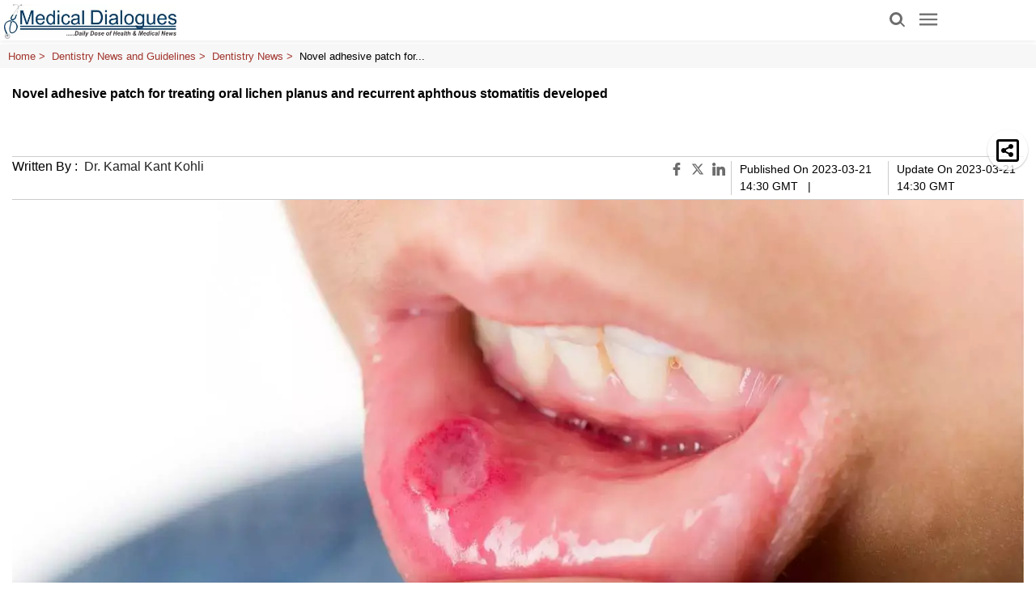

--- FILE ---
content_type: text/html; charset=utf-8
request_url: https://medicaldialogues.in/amp/dentistry/news/novel-adhesive-patch-for-treating-oral-lichen-planus-and-recurrent-aphthous-stomatitis-developed-108776
body_size: 24875
content:
<!DOCTYPE html><html amp lang="en" transformed="self;v=1" i-amphtml-layout="" i-amphtml-no-boilerplate=""><head><meta charset="utf-8"><link rel="preconnect" href="https://cdn.ampproject.org"><link rel="canonical" href="https://medicaldialogues.in/dentistry/news/novel-adhesive-patch-for-treating-oral-lichen-planus-and-recurrent-aphthous-stomatitis-developed-108776" itemprop="mainEntityOfPage"><meta name="viewport" content="width=device-width,minimum-scale=1,initial-scale=1"><meta http-equiv="X-UA-Compatible" content="IE=Edge"><meta name="format-detection" content="telephone=no"><meta name="HandheldFriendly" content="True"><link rel="shortcut icon" href="/images/ico/favicon.ico" type="image/x-icon"><meta name="apple-mobile-web-app-title" content="Novel adhesive patch for treating oral lichen planus and recurrent aphthous stomatitis developed"><meta name="application-name" content="Medical Dialogues"><meta name="robots" content="max-image-preview:large"><meta name="image" content="https://medicaldialogues.in/h-upload/2023/03/20/205518-aphthous-stomatitis.webp"><meta name="original-source" content="https://medicaldialogues.in/dentistry/news/novel-adhesive-patch-for-treating-oral-lichen-planus-and-recurrent-aphthous-stomatitis-developed-108776"><link rel="preload" as="image" href="https://medicaldialogues.in/h-upload/2023/03/20/1500x900_205518-aphthous-stomatitis.webp"><title>Novel adhesive patch for treating oral lichen planus and recurrent aphthous stomatitis developed</title><meta name="author" content="Dr. Kamal Kant Kohli"><meta name="description" content="Oral lichen planus is a chronic inflammatory condition that affects mucous membranes inside mouth. It may appear as white, lacy patches; red, swollen tissues; or open sores which may cause burning,..."><meta name="keywords" content="oral lichen planus,aphthous stomatitis,Dental Tough Adhesive,Dental care, clobetasol 17 propionate"><meta name="news_keywords" content="oral lichen planus,aphthous stomatitis,Dental Tough Adhesive,Dental care, clobetasol 17 propionate"><meta property="article:published_time" content="2023-03-21T20:00:00+05:30"><meta property="article:modified_time" content="2023-03-21T20:00:24+05:30"><meta property="article:updated_time" content="2023-03-21T20:00:24+05:30"><meta property="article:section" content="Dentistry News"><meta property="article:tag" content="oral lichen planus"><meta property="article:tag" content="aphthous stomatitis"><meta property="article:tag" content="clobetasol 17 propionate"><meta name="google" content="notranslate"><meta http-equiv="Content-Language" content="en"><meta property="og:locale" content="en_IN"><meta name="copyright" content="Medical Dialogues"><meta property="og:title" content="Novel adhesive patch for treating oral lichen planus and recurrent aphthous stomatitis developed"><meta property="og:description" content="Oral lichen planus is a chronic inflammatory condition that affects mucous membranes inside mouth. It may appear as white, lacy patches; red, swollen tissues; or open sores which may cause burning,..."><meta property="og:url" content="https://medicaldialogues.in/dentistry/news/novel-adhesive-patch-for-treating-oral-lichen-planus-and-recurrent-aphthous-stomatitis-developed-108776"><meta property="og:type" content="article"><meta property="og:image" content="https://medicaldialogues.in/h-upload/2023/03/20/205518-aphthous-stomatitis.jpg"><meta property="og:author" content="Dr. Kamal Kant Kohli"><meta property="og:image:width" content="1500"><meta property="og:image:height" content="900"><meta name="twitter:card" content="summary_large_image"><meta name="twitter:title" content="Novel adhesive patch for treating oral lichen planus and recurrent aphthous stomatitis developed"><meta name="twitter:description" content="Oral lichen planus is a chronic inflammatory condition that affects mucous membranes inside mouth. It may appear as white, lacy patches; red, swollen tissues; or open sores which may cause burning,..."><meta name="twitter:image" content="https://medicaldialogues.in/h-upload/2023/03/20/205518-aphthous-stomatitis.webp"><meta name="twitter:url" content="https://medicaldialogues.in/dentistry/news/novel-adhesive-patch-for-treating-oral-lichen-planus-and-recurrent-aphthous-stomatitis-developed-108776"><meta property="article:tag" content="oral lichen planus,aphthous stomatitis,clobetasol 17 propionate"><meta property="og:site_name" content="Medical Dialogues"><script async type="module" src="https://cdn.ampproject.org/v0.mjs" crossorigin="anonymous"></script><script async nomodule src="https://cdn.ampproject.org/v0.js" crossorigin="anonymous"></script><script async="" type="module" custom-element="amp-analytics" src="https://cdn.ampproject.org/v0/amp-analytics-0.1.mjs" crossorigin="anonymous"></script><script async="" nomodule custom-element="amp-analytics" src="https://cdn.ampproject.org/v0/amp-analytics-0.1.js" crossorigin="anonymous"></script><script async="" type="module" custom-element="amp-iframe" src="https://cdn.ampproject.org/v0/amp-iframe-0.1.mjs" crossorigin="anonymous"></script><script async="" nomodule custom-element="amp-iframe" src="https://cdn.ampproject.org/v0/amp-iframe-0.1.js" crossorigin="anonymous"></script><script async="" type="module" custom-element="amp-sidebar" src="https://cdn.ampproject.org/v0/amp-sidebar-0.1.mjs" crossorigin="anonymous"></script><script async="" nomodule custom-element="amp-sidebar" src="https://cdn.ampproject.org/v0/amp-sidebar-0.1.js" crossorigin="anonymous"></script><script async="" type="module" custom-element="amp-fit-text" src="https://cdn.ampproject.org/v0/amp-fit-text-0.1.mjs" crossorigin="anonymous"></script><script async="" nomodule custom-element="amp-fit-text" src="https://cdn.ampproject.org/v0/amp-fit-text-0.1.js" crossorigin="anonymous"></script><script async="" type="module" custom-element="amp-carousel" src="https://cdn.ampproject.org/v0/amp-carousel-0.1.mjs" crossorigin="anonymous"></script><script async="" nomodule custom-element="amp-carousel" src="https://cdn.ampproject.org/v0/amp-carousel-0.1.js" crossorigin="anonymous"></script><script async="" type="module" custom-element="amp-ad" src="https://cdn.ampproject.org/v0/amp-ad-0.1.mjs" crossorigin="anonymous"></script><script async="" nomodule custom-element="amp-ad" src="https://cdn.ampproject.org/v0/amp-ad-0.1.js" crossorigin="anonymous"></script><script async="" type="module" custom-element="amp-video" src="https://cdn.ampproject.org/v0/amp-video-0.1.mjs" crossorigin="anonymous"></script><script async="" nomodule custom-element="amp-video" src="https://cdn.ampproject.org/v0/amp-video-0.1.js" crossorigin="anonymous"></script><script async="" type="module" custom-element="amp-youtube" src="https://cdn.ampproject.org/v0/amp-youtube-0.1.mjs" crossorigin="anonymous"></script><script async="" nomodule custom-element="amp-youtube" src="https://cdn.ampproject.org/v0/amp-youtube-0.1.js" crossorigin="anonymous"></script><script async="" type="module" custom-element="amp-form" src="https://cdn.ampproject.org/v0/amp-form-0.1.mjs" crossorigin="anonymous"></script><script async="" nomodule custom-element="amp-form" src="https://cdn.ampproject.org/v0/amp-form-0.1.js" crossorigin="anonymous"></script><script async="" type="module" custom-element="amp-twitter" src="https://cdn.ampproject.org/v0/amp-twitter-0.1.mjs" crossorigin="anonymous"></script><script async="" nomodule custom-element="amp-twitter" src="https://cdn.ampproject.org/v0/amp-twitter-0.1.js" crossorigin="anonymous"></script><script async="" type="module" custom-element="amp-instagram" src="https://cdn.ampproject.org/v0/amp-instagram-0.1.mjs" crossorigin="anonymous"></script><script async="" nomodule custom-element="amp-instagram" src="https://cdn.ampproject.org/v0/amp-instagram-0.1.js" crossorigin="anonymous"></script><script async="" type="module" custom-element="amp-lightbox" src="https://cdn.ampproject.org/v0/amp-lightbox-0.1.mjs" crossorigin="anonymous"></script><script async="" nomodule custom-element="amp-lightbox" src="https://cdn.ampproject.org/v0/amp-lightbox-0.1.js" crossorigin="anonymous"></script><script async="" type="module" custom-element="amp-install-serviceworker" src="https://cdn.ampproject.org/v0/amp-install-serviceworker-0.1.mjs" crossorigin="anonymous"></script><script async="" nomodule custom-element="amp-install-serviceworker" src="https://cdn.ampproject.org/v0/amp-install-serviceworker-0.1.js" crossorigin="anonymous"></script><script async type="module" custom-element="amp-web-push" src="https://cdn.ampproject.org/v0/amp-web-push-0.1.mjs" crossorigin="anonymous"></script> <script async nomodule custom-element="amp-web-push" src="https://cdn.ampproject.org/v0/amp-web-push-0.1.js" crossorigin="anonymous"></script><script type="application/ld+json">   {
    "@context" : "https://schema.org",
    "@type" : "Article",
    "name" : "Medical Dialogues",  "author" : [{"@type" : "Person","name" : "Dr. Kamal Kant Kohli","url" : "https://medicaldialogues.in/author/kamal-kant-kohli","jobTitle" : "Editor","image"  : { "@context" : "https://schema.org",  "@type" : "ImageObject",  "contentUrl" : "https://medicaldialogues.in/content/servlet/RDESController?command=rdm.Picture&app=rdes&partner=medical&sessionId=RDWEBFFSBVPEFZBWJCNG77SJ5MSKQC1HV1SAT&type=7&uid=nullRxKAZMIW15X69ixnh7Z8oSNxLqbbgCBz1521421"},"sameAs" : ["https://www.facebook.com/kamal.k.kohli.3","https://www.twitter.com/kamalkantkohli","https://www.linkedin.com/in/kamal-kant-kohli-a61b1b15/"]}],
    "datePublished" : "2023-03-21T20:00:00+05:30",
    "dateModified" : "2023-03-21T20:00:24+05:30",
    "keywords" : "oral lichen planus,aphthous stomatitis,Dental Tough Adhesive,Dental care, clobetasol 17 propionate", "interactivityType":"mixed","alternativeHeadline":"Novel adhesive patch for treating oral lichen planus and recurrent aphthous stomatitis developed",
    "inLanguage" : "en",
    "headline" : "Novel adhesive patch for treating oral lichen planus and recurrent aphthous stomatitis developed",
     "image" : {
      "@context" : "https://schema.org",
      "@type" : "ImageObject",
      "contentUrl" : "https://medicaldialogues.in/h-upload/2023/03/20/1500x900_205518-aphthous-stomatitis.webp",
      "height": 900,
      "width" : 1500,
      "url" : "https://medicaldialogues.in/h-upload/2023/03/20/1500x900_205518-aphthous-stomatitis.webp"
     }, "articleSection" : "Dentistry News",
    "articleBody" : "Oral lichen planus is a chronic inflammatory condition that affects mucous membranes inside mouth. It may appear as white, lacy patches; red, swollen tissues; or open sores which may cause burning, pain or other discomfort. Besides this aphthous ulcer  is one of the most common ulcerative condition of the oral mucosa that presents as a painful punched-out sore on oral mucosa. It can also be an early manifestation of a systemic disease such as Behçet disease, or gastrointestinal disorders including coeliac disease, Crohn disease, and ulcerative colitis.Researchers have developed “Dental Tough Adhesive (DenTAI)”, a novel bioinspired adhesive patch with robust mechanical properties, capable of strong adhesion, and able to carry out extended release of clobetasol-17-propionate, the first-line drug for treating oral lichen planus (OLP) and recurrent aphthous stomatitis (RAS).The research regarding the patch was presented at the 52nd Annual Meeting & Exhibition of the AADOCR, held in conjunction with the 47th Annual Meeting of the CADR. The AADOCR/CADR Annual Meeting & Exhibition took place at the Oregon Convention Center in Portland on March 15-18, 2023.  The study, led by David T. Wu of the Harvard University School of Dental Medicine, characterized ex vivo adhesion to diverse oral tissues (tongue, lip, gingiva, buccal mucosa) with mechanical testing. In vitro cytotoxicity was examined with WST cell viability assay on primary human gingival epithelial cells cultured in DenTAl conditioned media. Clobetasol-17-propionate release was assessed with liquid chromatography-mass spectrometry (LC-MS). In vitro immunomodulation assay was performed.  DenTAl were found to have superior physical and adhesive properties compared to existing oral technologies, with ~2-100x adhesion (up to 1600 J/m2) to oral tissues and ~3-15x stretchability. Clobetasol-17-propionate incorporated into the DenTAl was released in a tunable sustained manner over weeks and demonstrated immunomodulatory capabilities in vitro, evidenced by reductions in several cytokines including TNF-a, IL6, IL10, MCP5, MIP-2, and TIMP-1.  The study’s findings suggested that DenTAl may be a promising device for intraoral delivery of small molecule drugs applicable to the management of painful oral lesions associated with inflammatory conditions such as OLP and RAS.",
    "description" : "Oral lichen planus is a chronic inflammatory condition that affects mucous membranes inside mouth. It may appear as white, lacy patches; red, swollen tissues; or open sores which may cause burning,... ",
    "url" : "https://medicaldialogues.in/amp/dentistry/news/novel-adhesive-patch-for-treating-oral-lichen-planus-and-recurrent-aphthous-stomatitis-developed-108776",
    "publisher" : {
      "@type" : "Organization",
       "name" : "Medical Dialogues",
       "url"  : "https://medicaldialogues.in",
       "sameAs" : [],
       "logo" : {
          "@context" : "https://schema.org",
          "@type" : "ImageObject",
          "contentUrl" : "https://medicaldialogues.in/images/logo.png",
          "height": "60",
          "width" : "600",
          "name"  : "Medical Dialogues - Logo",
          "url" : "https://medicaldialogues.in/images/logo.png"
      }
     },
      "mainEntityOfPage": {
           "@type": "WebPage",
           "@id": "https://medicaldialogues.in/amp/dentistry/news/novel-adhesive-patch-for-treating-oral-lichen-planus-and-recurrent-aphthous-stomatitis-developed-108776"
        }
  }</script><script type="application/ld+json">   {
    "@context" : "https://schema.org",
    "@type" : "NewsArticle", "author" : [{"@type" : "Person","name" : "Dr. Kamal Kant Kohli","url" : "https://medicaldialogues.in/author/kamal-kant-kohli","jobTitle" : "Editor","image"  : { "@context" : "https://schema.org",  "@type" : "ImageObject",  "contentUrl" : "https://medicaldialogues.in/content/servlet/RDESController?command=rdm.Picture&app=rdes&partner=medical&sessionId=RDWEBFFSBVPEFZBWJCNG77SJ5MSKQC1HV1SAT&type=7&uid=nullRxKAZMIW15X69ixnh7Z8oSNxLqbbgCBz1521421"},"sameAs" : ["https://www.facebook.com/kamal.k.kohli.3","https://www.twitter.com/kamalkantkohli","https://www.linkedin.com/in/kamal-kant-kohli-a61b1b15/"]}],
    "datePublished" : "2023-03-21T20:00:00+05:30",      "dateModified" : "2023-03-21T20:00:24+05:30",    "keywords" : "oral lichen planus,aphthous stomatitis,Dental Tough Adhesive,Dental care, clobetasol 17 propionate","about": [ { "@type":"Thing","name":"oral lichen planus"}, { "@type":"Thing","name":"aphthous stomatitis"}, { "@type":"Thing","name":"clobetasol 17 propionate"}],"genre":"Dentistry News", "interactivityType":"mixed","alternativeHeadline":"Novel adhesive patch for treating oral lichen planus and recurrent aphthous stomatitis developed",
    "inLanguage" : "en",
    "headline" : "Novel adhesive patch for treating oral lichen planus and recurrent aphthous stomatitis developed",
     "image" : {
      "@context" : "https://schema.org",
      "@type" : "ImageObject",
      "contentUrl" : "https://medicaldialogues.in/h-upload/2023/03/20/1500x900_205518-aphthous-stomatitis.webp",
      "height": 900,
      "width" : 1500,
      "url" : "https://medicaldialogues.in/h-upload/2023/03/20/1500x900_205518-aphthous-stomatitis.webp"
     }, "articleSection" : "Dentistry News",
    "articleBody" : "Oral lichen planus is a chronic inflammatory condition that affects mucous membranes inside mouth. It may appear as white, lacy patches; red, swollen tissues; or open sores which may cause burning, pain or other discomfort. Besides this aphthous ulcer  is one of the most common ulcerative condition of the oral mucosa that presents as a painful punched-out sore on oral mucosa. It can also be an early manifestation of a systemic disease such as Behçet disease, or gastrointestinal disorders including coeliac disease, Crohn disease, and ulcerative colitis.Researchers have developed “Dental Tough Adhesive (DenTAI)”, a novel bioinspired adhesive patch with robust mechanical properties, capable of strong adhesion, and able to carry out extended release of clobetasol-17-propionate, the first-line drug for treating oral lichen planus (OLP) and recurrent aphthous stomatitis (RAS).The research regarding the patch was presented at the 52nd Annual Meeting & Exhibition of the AADOCR, held in conjunction with the 47th Annual Meeting of the CADR. The AADOCR/CADR Annual Meeting & Exhibition took place at the Oregon Convention Center in Portland on March 15-18, 2023.  The study, led by David T. Wu of the Harvard University School of Dental Medicine, characterized ex vivo adhesion to diverse oral tissues (tongue, lip, gingiva, buccal mucosa) with mechanical testing. In vitro cytotoxicity was examined with WST cell viability assay on primary human gingival epithelial cells cultured in DenTAl conditioned media. Clobetasol-17-propionate release was assessed with liquid chromatography-mass spectrometry (LC-MS). In vitro immunomodulation assay was performed.  DenTAl were found to have superior physical and adhesive properties compared to existing oral technologies, with ~2-100x adhesion (up to 1600 J/m2) to oral tissues and ~3-15x stretchability. Clobetasol-17-propionate incorporated into the DenTAl was released in a tunable sustained manner over weeks and demonstrated immunomodulatory capabilities in vitro, evidenced by reductions in several cytokines including TNF-a, IL6, IL10, MCP5, MIP-2, and TIMP-1.  The study’s findings suggested that DenTAl may be a promising device for intraoral delivery of small molecule drugs applicable to the management of painful oral lesions associated with inflammatory conditions such as OLP and RAS.",
    "description" : "Oral lichen planus is a chronic inflammatory condition that affects mucous membranes inside mouth. It may appear as white, lacy patches; red, swollen tissues; or open sores which may cause burning,... ",
    "url" : "https://medicaldialogues.in/amp/dentistry/news/novel-adhesive-patch-for-treating-oral-lichen-planus-and-recurrent-aphthous-stomatitis-developed-108776",
    "publisher" : {
      "@type" : "Organization",
       "name" : "Medical Dialogues",
       "url"  : "https://medicaldialogues.in",
       "sameAs" : [],
       "logo" : {
          "@context" : "https://schema.org",
          "@type" : "ImageObject",
          "contentUrl" : "https://medicaldialogues.in/images/logo.png",
          "height": "60",
          "width" : "600",
          "name"  : "Medical Dialogues - Logo",
          "url" : "https://medicaldialogues.in/images/logo.png"
      }
     },
      "mainEntityOfPage": {
           "@type": "WebPage",
           "@id": "https://medicaldialogues.in/amp/dentistry/news/novel-adhesive-patch-for-treating-oral-lichen-planus-and-recurrent-aphthous-stomatitis-developed-108776"
        }
  }</script><script type="application/ld+json">   {
    "@context" : "https://schema.org",
    "@type" : "Organization",
    "url" : "https://medicaldialogues.in",
    "name" : "Medical Dialogues",
    "sameAs" : [], "address" : {"@type":"PostalAddress","streetAddress":"Minerva Medical Treatment Pvt Ltd","addressLocality":"72 Ansari Road Darya Ganj","addressRegion":"Delhi","postalCode":"110002","addressCountry":{"@type":"Country","name":"IN"}},
    "logo" : {
          "@context" : "https://schema.org",
          "@type" : "ImageObject",
          "contentUrl" : "https://medicaldialogues.in/images/logo.png",
          "height": "60",
          "width" : "600",
          "name"  : "Medical Dialogues - Logo",
          "url" : "https://medicaldialogues.in/images/logo.png"
    }
  }</script><script type="application/ld+json">   {
    "@context" : "https://schema.org",
    "@type" : "WebSite",
    "name" : "Medical Dialogues",
    "author" : {
      "@type" : "Organization",
      "name" : "Medical Dialogues"
    },
    "keywords" : "oral lichen planus,aphthous stomatitis,Dental Tough Adhesive,Dental care, clobetasol 17 propionate",
    "interactivityType" : "mixed",
    "inLanguage" : "",
    "headline" : "Novel adhesive patch for treating oral lichen planus and recurrent aphthous stomatitis developed",
    "copyrightHolder" : "Medical Dialogues",
    "image" : {
      "@context" : "https://schema.org",
      "@type" : "ImageObject",
      "contentUrl" : "https://medicaldialogues.in/h-upload/2023/03/20/205518-aphthous-stomatitis.webp",
      "height": 900,
      "width" : 1500,
      "url" : "https://medicaldialogues.in/h-upload/2023/03/20/205518-aphthous-stomatitis.webp"
     },
    "url" : "https://medicaldialogues.in/dentistry/news/novel-adhesive-patch-for-treating-oral-lichen-planus-and-recurrent-aphthous-stomatitis-developed-108776",
    "publisher" : {
      "@type" : "Organization",
       "name" : "Medical Dialogues",
       "logo" : {
          "@context" : "https://schema.org",
          "@type" : "ImageObject",
          "contentUrl" : "https://medicaldialogues.in/images/logo.png",
          "height": "60",
          "width" : "600",
          "name"  : "Medical Dialogues - Logo",
          "url" : "https://medicaldialogues.in/images/logo.png"
       }
     }
  }</script><script type="application/ld+json">   {
    "@context" : "https://schema.org",
    "@type" : "BreadcrumbList",
    "name" : "BreadcrumbList",
    "itemListElement": [{ "@type":"ListItem","position":"1","item":{ "@id":"https://medicaldialogues.in","name":"Home"}},{"@type":"ListItem","position":"2","item":{"@id":"https://medicaldialogues.in/dentistry","@type":"WebPage","name":"Dentistry News and Guidelines"}},{"@type":"ListItem","position":"3","item":{"@id":"https://medicaldialogues.in/dentistry/news","@type":"WebPage","name":"Dentistry News"}},{"@type":"ListItem","position":"4","item":{"@id":"https://medicaldialogues.in/dentistry/news/novel-adhesive-patch-for-treating-oral-lichen-planus-and-recurrent-aphthous-stomatitis-developed-108776","@type":"WebPage","name":"Novel adhesive patch for treating oral lichen planus and recurrent aphthous stomatitis developed"}}]
  }</script><script type="application/ld+json">   {
    "@context" : "https://schema.org",
    "@type" : "SiteNavigationElement",
    "name":["Health news","Fact Check","AYUSH","State News","Medical Education","Industry","MDTV"], "url":["https://medicaldialogues.in/news/health","https://medicaldialogues.in/fact-check","https://medicaldialogues.in/ayush","https://medicaldialogues.in/state-news","https://medicaldialogues.in/news/education","https://medicaldialogues.in/news/industry","https://medicaldialogues.in/mdtv"]
  }</script><script type="application/ld+json">   {
    "@context" : "https://schema.org",
    "@type" : "WebPage",
    "name" : "Novel adhesive patch for treating oral lichen planus and recurrent aphthous stomatitis developed",
    "description" : "Oral lichen planus is a chronic inflammatory condition that affects mucous membranes inside mouth. It may appear as white, lacy patches; red, swollen tissues; or open sores which may cause burning,...",
    "keywords" : "oral lichen planus,aphthous stomatitis,Dental Tough Adhesive,Dental care, clobetasol 17 propionate",
    "inLanguage" : "en",
    "url" : "https://medicaldialogues.in/dentistry/news/novel-adhesive-patch-for-treating-oral-lichen-planus-and-recurrent-aphthous-stomatitis-developed-108776",
    "author" : {
      "@type" : "Person",
      "name" : "Medical Dialogues"
     },
      "speakable": {
          "@context": "https://schema.org",
          "@type": "SpeakableSpecification",
          "xPath": [
              "//h1/span",
              "/html/head/meta[@name='description']/@content"
          ]
    },
    "publisher" : {
      "@type" : "Organization",
       "name" : "Medical Dialogues",
       "url"  : "https://medicaldialogues.in",
       "sameAs" : [],
       "logo" : {
          "@context" : "https://schema.org",
          "@type" : "ImageObject",
          "contentUrl" : "https://medicaldialogues.in/images/logo.png",
          "height": "60",
          "width" : "600"
      }
     }
   }</script><script async="" type="module" custom-element="amp-bind" src="https://cdn.ampproject.org/v0/amp-bind-0.1.mjs" crossorigin="anonymous"></script><script async="" nomodule custom-element="amp-bind" src="https://cdn.ampproject.org/v0/amp-bind-0.1.js" crossorigin="anonymous"></script><style amp-boilerplate="">body{-webkit-animation:-amp-start 8s steps(1,end) 0s 1 normal both;-moz-animation:-amp-start 8s steps(1,end) 0s 1 normal both;-ms-animation:-amp-start 8s steps(1,end) 0s 1 normal both;animation:-amp-start 8s steps(1,end) 0s 1 normal both}@-webkit-keyframes -amp-start{from{visibility:hidden}to{visibility:visible}}@-moz-keyframes -amp-start{from{visibility:hidden}to{visibility:visible}}@-ms-keyframes -amp-start{from{visibility:hidden}to{visibility:visible}}@-o-keyframes -amp-start{from{visibility:hidden}to{visibility:visible}}@keyframes -amp-start{from{visibility:hidden}to{visibility:visible}}</style><noscript><style amp-boilerplate="">body{-webkit-animation:none;-moz-animation:none;-ms-animation:none;animation:none}</style></noscript><style amp-runtime i-amphtml-version="012409271652000">html{overflow-x:hidden!important}html.i-amphtml-fie{height:100%!important;width:100%!important}html:not([amp4ads]),html:not([amp4ads]) body{height:auto!important}html:not([amp4ads]) body{margin:0!important}body{-webkit-text-size-adjust:100%;-moz-text-size-adjust:100%;-ms-text-size-adjust:100%;text-size-adjust:100%}html.i-amphtml-singledoc.i-amphtml-embedded{-ms-touch-action:pan-y pinch-zoom;touch-action:pan-y pinch-zoom}html.i-amphtml-fie>body,html.i-amphtml-singledoc>body{overflow:visible!important}html.i-amphtml-fie:not(.i-amphtml-inabox)>body,html.i-amphtml-singledoc:not(.i-amphtml-inabox)>body{position:relative!important}html.i-amphtml-ios-embed-legacy>body{overflow-x:hidden!important;overflow-y:auto!important;position:absolute!important}html.i-amphtml-ios-embed{overflow-y:auto!important;position:static}#i-amphtml-wrapper{overflow-x:hidden!important;overflow-y:auto!important;position:absolute!important;top:0!important;left:0!important;right:0!important;bottom:0!important;margin:0!important;display:block!important}html.i-amphtml-ios-embed.i-amphtml-ios-overscroll,html.i-amphtml-ios-embed.i-amphtml-ios-overscroll>#i-amphtml-wrapper{-webkit-overflow-scrolling:touch!important}#i-amphtml-wrapper>body{position:relative!important;border-top:1px solid transparent!important}#i-amphtml-wrapper+body{visibility:visible}#i-amphtml-wrapper+body .i-amphtml-lightbox-element,#i-amphtml-wrapper+body[i-amphtml-lightbox]{visibility:hidden}#i-amphtml-wrapper+body[i-amphtml-lightbox] .i-amphtml-lightbox-element{visibility:visible}#i-amphtml-wrapper.i-amphtml-scroll-disabled,.i-amphtml-scroll-disabled{overflow-x:hidden!important;overflow-y:hidden!important}amp-instagram{padding:54px 0px 0px!important;background-color:#fff}amp-iframe iframe{box-sizing:border-box!important}[amp-access][amp-access-hide]{display:none}[subscriptions-dialog],body:not(.i-amphtml-subs-ready) [subscriptions-action],body:not(.i-amphtml-subs-ready) [subscriptions-section]{display:none!important}amp-experiment,amp-live-list>[update]{display:none}amp-list[resizable-children]>.i-amphtml-loading-container.amp-hidden{display:none!important}amp-list [fetch-error],amp-list[load-more] [load-more-button],amp-list[load-more] [load-more-end],amp-list[load-more] [load-more-failed],amp-list[load-more] [load-more-loading]{display:none}amp-list[diffable] div[role=list]{display:block}amp-story-page,amp-story[standalone]{min-height:1px!important;display:block!important;height:100%!important;margin:0!important;padding:0!important;overflow:hidden!important;width:100%!important}amp-story[standalone]{background-color:#000!important;position:relative!important}amp-story-page{background-color:#757575}amp-story .amp-active>div,amp-story .i-amphtml-loader-background{display:none!important}amp-story-page:not(:first-of-type):not([distance]):not([active]){transform:translateY(1000vh)!important}amp-autocomplete{position:relative!important;display:inline-block!important}amp-autocomplete>input,amp-autocomplete>textarea{padding:0.5rem;border:1px solid rgba(0,0,0,.33)}.i-amphtml-autocomplete-results,amp-autocomplete>input,amp-autocomplete>textarea{font-size:1rem;line-height:1.5rem}[amp-fx^=fly-in]{visibility:hidden}amp-script[nodom],amp-script[sandboxed]{position:fixed!important;top:0!important;width:1px!important;height:1px!important;overflow:hidden!important;visibility:hidden}
/*# sourceURL=/css/ampdoc.css*/[hidden]{display:none!important}.i-amphtml-element{display:inline-block}.i-amphtml-blurry-placeholder{transition:opacity 0.3s cubic-bezier(0.0,0.0,0.2,1)!important;pointer-events:none}[layout=nodisplay]:not(.i-amphtml-element){display:none!important}.i-amphtml-layout-fixed,[layout=fixed][width][height]:not(.i-amphtml-layout-fixed){display:inline-block;position:relative}.i-amphtml-layout-responsive,[layout=responsive][width][height]:not(.i-amphtml-layout-responsive),[width][height][heights]:not([layout]):not(.i-amphtml-layout-responsive),[width][height][sizes]:not(img):not([layout]):not(.i-amphtml-layout-responsive){display:block;position:relative}.i-amphtml-layout-intrinsic,[layout=intrinsic][width][height]:not(.i-amphtml-layout-intrinsic){display:inline-block;position:relative;max-width:100%}.i-amphtml-layout-intrinsic .i-amphtml-sizer{max-width:100%}.i-amphtml-intrinsic-sizer{max-width:100%;display:block!important}.i-amphtml-layout-container,.i-amphtml-layout-fixed-height,[layout=container],[layout=fixed-height][height]:not(.i-amphtml-layout-fixed-height){display:block;position:relative}.i-amphtml-layout-fill,.i-amphtml-layout-fill.i-amphtml-notbuilt,[layout=fill]:not(.i-amphtml-layout-fill),body noscript>*{display:block;overflow:hidden!important;position:absolute;top:0;left:0;bottom:0;right:0}body noscript>*{position:absolute!important;width:100%;height:100%;z-index:2}body noscript{display:inline!important}.i-amphtml-layout-flex-item,[layout=flex-item]:not(.i-amphtml-layout-flex-item){display:block;position:relative;-ms-flex:1 1 auto;flex:1 1 auto}.i-amphtml-layout-fluid{position:relative}.i-amphtml-layout-size-defined{overflow:hidden!important}.i-amphtml-layout-awaiting-size{position:absolute!important;top:auto!important;bottom:auto!important}i-amphtml-sizer{display:block!important}@supports (aspect-ratio:1/1){i-amphtml-sizer.i-amphtml-disable-ar{display:none!important}}.i-amphtml-blurry-placeholder,.i-amphtml-fill-content{display:block;height:0;max-height:100%;max-width:100%;min-height:100%;min-width:100%;width:0;margin:auto}.i-amphtml-layout-size-defined .i-amphtml-fill-content{position:absolute;top:0;left:0;bottom:0;right:0}.i-amphtml-replaced-content,.i-amphtml-screen-reader{padding:0!important;border:none!important}.i-amphtml-screen-reader{position:fixed!important;top:0px!important;left:0px!important;width:4px!important;height:4px!important;opacity:0!important;overflow:hidden!important;margin:0!important;display:block!important;visibility:visible!important}.i-amphtml-screen-reader~.i-amphtml-screen-reader{left:8px!important}.i-amphtml-screen-reader~.i-amphtml-screen-reader~.i-amphtml-screen-reader{left:12px!important}.i-amphtml-screen-reader~.i-amphtml-screen-reader~.i-amphtml-screen-reader~.i-amphtml-screen-reader{left:16px!important}.i-amphtml-unresolved{position:relative;overflow:hidden!important}.i-amphtml-select-disabled{-webkit-user-select:none!important;-ms-user-select:none!important;user-select:none!important}.i-amphtml-notbuilt,[layout]:not(.i-amphtml-element),[width][height][heights]:not([layout]):not(.i-amphtml-element),[width][height][sizes]:not(img):not([layout]):not(.i-amphtml-element){position:relative;overflow:hidden!important;color:transparent!important}.i-amphtml-notbuilt:not(.i-amphtml-layout-container)>*,[layout]:not([layout=container]):not(.i-amphtml-element)>*,[width][height][heights]:not([layout]):not(.i-amphtml-element)>*,[width][height][sizes]:not([layout]):not(.i-amphtml-element)>*{display:none}amp-img:not(.i-amphtml-element)[i-amphtml-ssr]>img.i-amphtml-fill-content{display:block}.i-amphtml-notbuilt:not(.i-amphtml-layout-container),[layout]:not([layout=container]):not(.i-amphtml-element),[width][height][heights]:not([layout]):not(.i-amphtml-element),[width][height][sizes]:not(img):not([layout]):not(.i-amphtml-element){color:transparent!important;line-height:0!important}.i-amphtml-ghost{visibility:hidden!important}.i-amphtml-element>[placeholder],[layout]:not(.i-amphtml-element)>[placeholder],[width][height][heights]:not([layout]):not(.i-amphtml-element)>[placeholder],[width][height][sizes]:not([layout]):not(.i-amphtml-element)>[placeholder]{display:block;line-height:normal}.i-amphtml-element>[placeholder].amp-hidden,.i-amphtml-element>[placeholder].hidden{visibility:hidden}.i-amphtml-element:not(.amp-notsupported)>[fallback],.i-amphtml-layout-container>[placeholder].amp-hidden,.i-amphtml-layout-container>[placeholder].hidden{display:none}.i-amphtml-layout-size-defined>[fallback],.i-amphtml-layout-size-defined>[placeholder]{position:absolute!important;top:0!important;left:0!important;right:0!important;bottom:0!important;z-index:1}amp-img[i-amphtml-ssr]:not(.i-amphtml-element)>[placeholder]{z-index:auto}.i-amphtml-notbuilt>[placeholder]{display:block!important}.i-amphtml-hidden-by-media-query{display:none!important}.i-amphtml-element-error{background:red!important;color:#fff!important;position:relative!important}.i-amphtml-element-error:before{content:attr(error-message)}i-amp-scroll-container,i-amphtml-scroll-container{position:absolute;top:0;left:0;right:0;bottom:0;display:block}i-amp-scroll-container.amp-active,i-amphtml-scroll-container.amp-active{overflow:auto;-webkit-overflow-scrolling:touch}.i-amphtml-loading-container{display:block!important;pointer-events:none;z-index:1}.i-amphtml-notbuilt>.i-amphtml-loading-container{display:block!important}.i-amphtml-loading-container.amp-hidden{visibility:hidden}.i-amphtml-element>[overflow]{cursor:pointer;position:relative;z-index:2;visibility:hidden;display:initial;line-height:normal}.i-amphtml-layout-size-defined>[overflow]{position:absolute}.i-amphtml-element>[overflow].amp-visible{visibility:visible}template{display:none!important}.amp-border-box,.amp-border-box *,.amp-border-box :after,.amp-border-box :before{box-sizing:border-box}amp-pixel{display:none!important}amp-analytics,amp-auto-ads,amp-story-auto-ads{position:fixed!important;top:0!important;width:1px!important;height:1px!important;overflow:hidden!important;visibility:hidden}amp-story{visibility:hidden!important}html.i-amphtml-fie>amp-analytics{position:initial!important}[visible-when-invalid]:not(.visible),form [submit-error],form [submit-success],form [submitting]{display:none}amp-accordion{display:block!important}@media (min-width:1px){:where(amp-accordion>section)>:first-child{margin:0;background-color:#efefef;padding-right:20px;border:1px solid #dfdfdf}:where(amp-accordion>section)>:last-child{margin:0}}amp-accordion>section{float:none!important}amp-accordion>section>*{float:none!important;display:block!important;overflow:hidden!important;position:relative!important}amp-accordion,amp-accordion>section{margin:0}amp-accordion:not(.i-amphtml-built)>section>:last-child{display:none!important}amp-accordion:not(.i-amphtml-built)>section[expanded]>:last-child{display:block!important}
/*# sourceURL=/css/ampshared.css*/

</style><style amp-custom="">*[data-hide-element]{display:none;}.newsSocialIcons li,.newsSocialIcons li a:hover{text-decoration:none}body{overflow-y:scroll}amp-sidebar{width:250px;padding-right:10px}.amp-sidebar-image{line-height:100px;vertical-align:middle}li{margin-bottom:10px;list-style:none}button{margin-left:20px}.header{background:#fff;height:62px}.header .topHeader{height:40px;margin-top:10px;margin-bottom:20px;position:relative}.leftmenuSec{float:left;width:12%;height:30px}.openmenu{border:0;width:60px;height:40px;margin-left:10px;background: transparent;}.openmenu.menu_bar{background:red}#sidebar .sub-cats,#sidebar .sub-cats a{font-size:13px;margin-left:10px;padding:2px;color: #222;}.amp-close-image{top:15px;left:225px;cursor:pointer;margin-left:-5px}.pull-right{float:right;margin-right:10px}.story-content .author-name{padding-left:5px;}h1.story_title{font-size:24px;text-align:left;padding:0px 5px;margin:0px;}.story-content{padding:5px 15px 0}.story-content .author-name,.story-content .story-time{display:inline-block;padding: 5px 2px;font-size: 14px;}.amp-carousel-button{visibility:visible;opacity:1;background-color: #9c27b0b8;}.newsSocialIcons{display:inline-block;text-align:right}.newsSocialIcons a{padding-right:5px;display:inline-block}.newsSocialIcons li{list-style:none;width:25px;height:25px;font-family:Oswald;text-transform:uppercase;background:0 0;opacity:1;line-height:30px;padding:0;margin:0 3px;float:left}.newsSocialIcons li a{color:#FFF;height:15px}.newsSocialIcons li a i{margin-right:4px}.newsSocialIcons li.facebook{border:0 solid #314b83;background-color:#314b83}.newsSocialIcons li.twitter{border:0 solid #0092ba;background-color:#0092ba}.newsSocialIcons li.googleplus,.newsSocialIcons li.gplus{border:0 solid #ab2b1d;background-color:#ab2b1d}.newsSocialIcons li.linkedin{border:0 solid #278cc0;background-color:#278cc0}.newsSocialIcons li.tumblr{border:0 solid #2C3C4C;background-color:#2C3C4C}.newsSocialIcons li.pinterest{border:0 solid #ae1319;background-color:#ae1319}.newsSocialIcons li.mail{border:0 solid #18AE91;background-color:#18AE91}.newsSocialIcons li.youtube{border:0 solid #e62117;background-color:#e62117}.newsSocialIcons li img{vertical-align:top}.newsSocialIcons ul{margin:0px;border-radius:5px;padding:5px;z-index:10;width:230px;float:left;clear:both}.newsSocialIcons li.whatsapp,.sticky li.whatsapp{border:0 solid #19d639;background-color:#24bc3d}.image_caption{display:block;padding:3px 10px;background:#eee;color:#747474;font-size:13px;}.pagi_wrap{position:relative}.pagi_wrap ul{margin:auto;display:block;text-align:center;width:615px;position:relative}.pagi_wrap ul li,.pagi_wrap ul li span{display:inline-block;text-align:center}.pagi_wrap ul li{margin:0 15px;position:relative}.pagi_wrap ul li.active a{cursor:default}.pagi_wrap ul li span{color:#333;vertical-align:middle;font-size:20px;line-height:45px;width:45px;height:45px;background:#dfebf9;border-radius:50%}.pagi_wrap ul li.active span{background:#ccc}#footer .footer-content{background-color:#f5f5f5;border-top:1px solid #fff;margin:0 auto;padding:0 0 2px;position:relative;padding:10px;box-sizing: border-box;}p.copyright{display:inline}#footer .powered-by-hocalwire{font-size:12px}p.powered-by-hocalwire{margin-right:10px;margin-top:0px;}.static-links.dark-bg{background:#0f0f0f;min-height:40px}.follow-us-block{padding-top:5px;text-align:left;color:#fff;padding-bottom:2px}#footer .footer-content .content-item{margin:0 auto;display:inline;padding:0;position:relative}#footer .footer-content .social_nav{position:relative;padding:0 0 0 10px;margin-top:-15px}#footer .follow-label{float:left}#footer .footer-content .social_nav li{float:right}#footer .footer-content .follow-us-links.newsSocialIcons{padding:5px}#footer .footer-legals{height:15px;padding-top:5px}#footer .footer-legals li.nav-legals{position:relative;padding-right:30px}#footer .footer-legals li{float:left;margin-right:10px}#footer .footer-legals li a{color:#000;text-decoration:none}.follow-us-links.newsSocialIcons{float:left}

amp-sidebar[side=left][open]{background:#fff}ul.menu{padding-left:0}.sub-menu .sub-cats a:before{content:"-";display:inline-block;margin-right:5px}.mobile-nav li{border-bottom:1px solid #ddd}.mobile-nav .sub-menu li:last-child{border-bottom:0}.mobile-nav li a{display:block;padding:5px 15px;font-size:16px;color:#000}.vertical-nav li{display:block;float:none;margin:0;padding:0}

.pagi_wrap,.pagi_wrap ul{width:100%;position:relative}.pagi_wrap ul{margin:auto;display:block;text-align:center}.pagi_wrap ul li,.pagi_wrap ul li span{display:inline-block;text-align:center}.pagi_wrap ul li{margin:0 15px;position:relative}.pagi_wrap ul li.active a{cursor:default}.pagi_wrap ul li span{vertical-align:middle;font-size:20px;line-height:45px;width:45px;height:45px;border-radius:50%;background:#ff1a1a;color:#fff}.icon-text{color:#222;}.page-pager .icon-text{background:#ff1a1a;padding:5px 15px;color:#fff;margin-top:10px}.pagi_wrap ul li.active span{background:#8c8484}.pagi_wrap ul li a{text-decoration:none}.breadcrumb-menu-wrapper{padding:5px 10px;background:#fff;border-bottom: 1px solid #CCC;font-size: 13px;}.icon-link{text-decoration:none;}.article_story_details p,.article_story_details ul li {font-size:17px;}a.editor-inserted-link{color: #c71b1b;text-decoration: none;}.similar_news {font-size:18px;text-align: center;color: #000;}.ads_common{margin-top:5px;margin-bottom:5px;padding:5px;overflow: hidden;border: 1px solid #CCC;background: #f1f2f3;}.ads_common_inside_post{text-align:center;}.similar_news_heading{border-bottom: 3px solid #eb6461;display: inline-block;padding: 5px;padding-right: 10px;font-size: 25px;margin: 20px 0px;}.hide{display:none;}#related_post{margin-bottom:30px;}a{color:#db3a2f;text-decoration: none;}.amp-search-form{width:100%;height:40px;position:relative;margin-top: 5px;}.amp-search-form .ampstart-input{float:right;width:70%;}.amp-search-form .ampstart-btn{float:right;width:30%;} .amp-search-form .ampstart-input input{width:95%;} .master-images amp-img,.article_story_details amp-img {max-width:100%;} .header-logo.logo {position:relative;width:200px;height:50px;margin-right:50px;} .header-logo.logo amp-img{object-fit: contain;}.custom-hide{display:none;}.ampstart-btn {padding:5px;border: none;font-size: 17px;background:#CCC;height: 31px;margin-top:3px;}.ampstart-input input {padding: 6px 5px;border: 1px solid #f1f2f3;margin-top: 2px;margin-left: 6px;font-size: 15px;}.breadcrumb-menu-wrapper {margin-top:5px;}ul.menu{padding-left:10px;}ul.menu li {border-bottom: 1px solid #969696;padding:5px;}#sidebar .sub-cats{padding: 3px 0px;border-top: 0px dotted #b5b5b5;}.tag-block {padding:0px;} .tag-block li {display: inline-block;background: #f7f7f7;padding: 5px;border: 1px solid #CCC;border-radius: 2px;margin:5px;}.ampList {vertical-align: top;border-bottom: 1px solid #CCC;padding: 5px 0px;}.ampListImage{width:30%;display: inline-block;vertical-align:top;}.ampListContent{width: 66%;padding-left: 3%;display: inline-block;}.scroll{white-space: nowrap;overflow-x: auto;padding: 0;background-color:#848383;margin-left: -1px;max-width: 650px;width: 100%;z-index: 99999;}.scroll{position:sticky;position:-webkit-sticky;top:0;left:0;right:0;height:var(--header-height);z-index:999999;}.menu-item{padding:5px 8px;font-size: 16px;color:#222;display: inline-block;color:#FFF;}.story-shortinfo{border-top:1px solid #CCC;border-bottom:1px solid #CCC;margin-top:10px;}.story-time span {padding-left: 10px;border-left: 1px solid#CCC;} .amp-facebook-comment amp-iframe{max-height:360px;}{width:100%;} h2.story_desc {font-size:18px;color: #616161;}  .searchmenu{margin-right:1px;margin-top:11px;position:absolute;top:0;right:0}.searchmenu button{background:0 0;border:none}[class*=icono-]{display:inline-block;vertical-align:middle;position:relative;font-style:normal;color:#f42;text-align:left;text-indent:-9999px;direction:ltr}.icono-search{border:3px solid;width:10px;height:10px;border-radius:50%;-webkit-transform:rotate(45deg);-ms-transform:rotate(45deg);transform:rotate(45deg);margin:4px 4px 8px 8px}.icono-search:before{position:absolute;left:50%;-webkit-transform:rotate(270deg);-ms-transform:rotate(270deg);transform:rotate(270deg);width:2px;height:9px;box-shadow:inset 0 0 0 32px;top:0;border-radius:0 0 1px 1px;left:14px}[class*=icono-]:after,[class*=icono-]:before{content:'';pointer-events:none}  amp-lightbox{background:rgba(0,0,0,.85)}.searchform{background:0 0;left:20%;position:absolute;top:35%;width:60%;max-width:100%;transition-delay:.5s}.searchform label{color:#f7f7f7;display:block;font-size:10px;letter-spacing:.3px;line-height:0;opacity:.6}.searchform input{background:0 0;border:1px solid #666;color:#f7f7f7;font-size:14px;font-weight:400;line-height:1;letter-spacing:.3px;text-transform:capitalize;padding:20px 0 20px 30px;margin-top:15px;width:100%}.closebutton{background:0 0;border:0;color:rgba(255,255,255,.7);border:1px solid rgba(255,255,255,.7);border-radius:30px;width:32px;height:32px;font-size:12px;text-align:center;position:absolute;top:12px;right:20px;outline:0} #searchsubmit{opacity: 0;}.buttons{background:#c5c5c5;border:1px solid #CCC;border-radius:3px;display:inline-block;padding: 5px 10px;float: none;margin:10px 0px 0px 0px;}.subscribeNow{background: #f7f8f9;padding: 10px;border: 1px solid #CCC;}.title{font-size: 24px;padding: 10px 0px;}.description{font-size:19px;} amp-sidebar[side=left][open]{background:#333}#sidebar .sub-cats,#sidebar .sub-cats a{color:#fff;text-transform:uppercase}h1.story_title{color:#000;padding:10px 0}.newsSocialIcons li{border-radius:50%}#sidebar ul li a{color:#fff} .live_update{background:#fff;text-align:center;padding-top:5px;padding-bottom:5px;margin-bottom:20px}.live_update a{font-weight:700;font-size:30px;color:#000} .live_update amp-img {width:20px;display:inline-block;} .home-icon { width: 24px;height: 12px;}.home-icon amp-img{position: absolute;} .author-name .author-social-icons{padding-left: 5px;}.fact-check-item {margin-top:5px;}.fact-check-item .fact-check-type {float:right;margin-top:10px;}  .claim-review-block{word-break: break-all;display:inline-block;border:1px solid #ccc;padding:10px}.claim-review-block .claim-value .heading{font-weight:700;font-size:16px}.claim-review-block .claim-value .value{font-weight:400;font-size:15px}.subscribe-to-us-list{margin-top:10px;border:1px solid #ccc}.subscribe-to-us-list a{width:100%;color:#000;display:inline-block;}.subscribe-to-us-list a.first{border-bottom:1px solid #ccc}.subscribe-to-us-list .social-image{float:left;max-width:100px}.subscribe-to-us-list .heading{margin:0;font-size:13px;margin-top:5px}.subscribe-to-us-list .heading.bold{font-weight:700} .author-to-right{float:right;margin-top:5px;} ul.hocal_short_desc, ul.hocal_short_desc li {list-style: disc;} ul.hocal_short_desc li::before,.article_story_details ul li::before {content: "*";color: red;content: "\2022";color: #df3c31;font-weight: bold;display: inline-block;width: 19px;margin-left: 0px;font-size: 30px;vertical-align: sub;} .credit-info{display:inline-block;width:100%;} .buzz-amp-item {padding:5px 10px;background:#f6f6f6;margin-bottom:10px;} #news_buzz_updates .buzz-timeline-wrapper{background:#f7f8f9}.buzz-timeline-wrapper .load-more-update-wrapper{text-align:center;cursor:pointer;width:100%}.buzz-timeline-wrapper .load-more-update-wrapper a{background:#737373;color:#fff;padding:4px 15px;display:inline-block;margin-bottom:10px}.buzz-timeline-wrapper .timeline{position:relative;max-width:1200px;margin:0 auto}.buzz-timeline-wrapper .timeline::after{content:"";position:absolute;width:6px;background-color:#c5c5c5;top:0;bottom:0;left:10%;margin-left:-3px}.buzz-timeline-wrapper .buzz-container{padding:10px 40px;position:relative;background-color:inherit;width:90%;list-style:none}.buzz-timeline-wrapper .buzz-container::after{content:"";position:absolute;width:14px;height:14px;right:-17px;background-color:#fff;border:4px solid #c5c5c5;top:15px;border-radius:50%;z-index:1}.buzz-timeline-wrapper .left{left:0}.buzz-timeline-wrapper .right{left:10%;text-align:right;float:none;margin-left:0}.buzz-timeline-wrapper .left::before{content:" ";height:0;position:absolute;top:22px;width:0;z-index:1;right:30px;border:medium solid #fff;border-width:10px 0 10px 10px;border-color:transparent transparent transparent #fff}.buzz-timeline-wrapper .right::before{content:" ";height:0;position:absolute;top:22px;width:0;z-index:1;left:30px;border:medium solid #fff;border-width:10px 10px 10px 0;border-color:transparent #fff transparent transparent}.buzz-timeline-wrapper .right::after{left:-13px}.buzz-timeline-wrapper .buzz_date{font-size:12px;color:#666}.buzz-timeline-wrapper .content{padding:10px 5px;background-color:#fff;color:#000;position:relative;border-radius:6px;text-align:left}.buzz-timeline-wrapper .list_image{width:25%}.buzz-timeline-wrapper h2{margin-bottom:0;font-size:15px;margin-top:0;background:#fff}.buzz-timeline-wrapper .buzz-image{margin-right:10px}.buzz-timeline-wrapper .image-and-caption-wrapper{text-align:center;position:relative;display:inline-block;float:none;width:100%}.buzz-timeline-wrapper .image-and-caption-wrapper img{max-height:400px;width:auto;float:none}.buzz-timeline-wrapper .image_caption{background:#fff}.buzz-parent-wrapper .news_updates_heading{text-align:center}.buzz-parent-wrapper .news_updates_heading a{border-bottom:2px solid #ccc;padding-left:10px;padding-right:10px}.insert-more-buzz-here{display:inline-block;position:relative;width:100%}@media screen and (max-width:600px){.buzz-timeline-wrapper .buzz-image{float:none;margin-right:0;max-width:1000%}.buzz-timeline-wrapper .list_image{width:100%}.buzz-timeline-wrapper .timeline::after{left:15px}.buzz-timeline-wrapper .buzz-container{width:100%;padding-left:45px;padding-right:15px;box-sizing:border-box}.buzz-timeline-wrapper .buzz-container::before{left:35px;border:medium solid #fff;border-width:10px 10px 10px 0;border-color:transparent #fff transparent transparent}.buzz-timeline-wrapper .left::after,.buzz-timeline-wrapper .right::after{left:4px}.buzz-timeline-wrapper .right{left:0}}.news-updates-pagination{width:100%;text-align:center;margin-top:20px;margin-bottom:20px;display:inline-block}.news-updates-pagination a{padding:10px;background:#000;margin:5px;color:#fff} #news_buzz_updates{margin-top:30px} amp-ad{z-index:9999;} .no-more-updates{text-align:center;color:#000;background:#cfcfcf;font-size:23px;padding:40px;margin-bottom:20px} .hide-on-web {display:none;} .image-slider-item-wrapper{margin:10px 0px;} amp-live-list>[update]{ background:red;color:#fff;font-weight:bold;padding:5px 10px;cursor:pointer;position:fixed;top:30%;right:0;z-index:9999999;}  #news_buzz_updates .buzz-timeline-wrapper{background:#fff}.buzz-timeline-wrapper .timeline::after{background-color:transparent}.buzz-timeline-wrapper .buzz-container{padding-left:0;padding-right:0}.buzz-timeline-wrapper .buzz-container::after{background-color:transparent;border:0 solid #c5c5c5}.buzz-timeline-wrapper .buzz-amp-item{box-shadow:0 4px 8px 0 rgba(0,0,0,.2);transition:.3s}.buzz-timeline-wrapper .right::before{display:none}.blog-share-socials-light{text-align:right;margin: 5px 10px 5px 5px;}.blog-share-socials-light li{display:inline-block;position:relative;max-width:15px;margin:0px 6px;border-radius:10px} .hocalwire-editor-list li p {display: inline;} .post-author.about-author-section{background:#f8f8f8;border:1px solid #ccc;padding:5px;display: inline-block;width: 100%;margin-top: 10px;position:relative;}.post-author.about-author-section .post-author-avatar amp-img{border-radius:50px;float:left;margin-right:20px} .advert-panel{padding:.8rem;background:#f1f2f3}advert-panel .adv-title{text-align:center;text-transform:uppercase;letter-spacing:1px;color:#b5b5b5;font-size:.6rem;margin-bottom:.5rem;margin-top:-.5rem}.advert-panel .wrap{display:block;-webkit-box-pack:center;-ms-flex-pack:center;justify-content:center}amp-ad{z-index:9999} .article_story_details figure,.image-and-caption-wrapper,.image-wrapper,.image-slider-item-wrapper,.amp-image-wrapper{position: relative;width: 100%;height: auto;min-height:195px;max-height:500px;margin:0 auto;margin-top: 5px;max-width:325px;margin-bottom:10px;} .article_story_details amp-img img,.image-and-caption-wrapper amp-img img,.image-wrapper amp-img img,.image-slider-item-wrapper amp-img img,.amp-image-wrapper amp-img img {object-fit: contain;} .min-h-500 .image-and-caption-wrapper{min-height:500px;} .article_story_details figcaption,.inside_editor_caption.image_caption{position:absolute;bottom:0;z-index:999;background:rgba(0,0,0,.4);text-align:center;padding:0;width:100%;color:#fff;}.inside_editor_caption.image_caption a,.inside_editor_caption.image_caption div,.inside_editor_caption.image_caption p,.inside_editor_caption.image_caption span{color:#fff} .article_story_details amp-img{max-height:500px;} .report-story-error-btn{display:none;} br{display:none;} amp-instagram{position: relative;} amp-instagram iframe{position:absolute;top:0px;} .pasted-from-word-wrapper>div{margin-bottom:15px} .byline-heading amp-img{width:35px;display:inline-block}.byline-heading a{font-weight:700;color:#337ab7;font-size:15px}.internal-credits-block a{color:#337ab7;font-size:12px}.author-title.has-social{margin-top:30px}.author-links.about-author-section .author-to-right{position:absolute;right:0;top:0}.author-links.about-author-section .author-to-right .author-social-icons{padding:5px} .article_story_details table{width:100%;margin-bottom:10px;margin-top:10px;display:block;overflow-x:scroll;border-spacing:0}.article_story_details table td,.article_story_details table th,.article_story_details table tr{font-size: 14px;border:1px solid #000;padding:5px;text-align:left}.article_story_details table thead{background:#eaeaea} .author-to-right .author-social-icons amp-img {margin: 2px 5px;} .image-and-caption-wrapper .inside-post-ad {display: none;} ol.hocalwire-editor-list{counter-reset:num_cntr;list-style:none;padding-left:35px}ol.hocalwire-editor-list li{counter-increment:num_cntr;position:relative;margin-bottom:10px}ol.hocalwire-editor-list li:before{content:counter(num_cntr);padding:0 1px;font-size:20px;line-height:18px;border-bottom:1px solid #222;position:absolute;top:3px;left:-30px;font-weight:700} .article_story_details input{max-width:100%;} .amp-iframe-overflow{bottom: 0;position: absolute;left: 0px;color: #fff;z-index: 99999;text-align: center;width: 100%;background: #000;padding: 10px 0px;} .master-images .amp-media amp-img{min-height:190px;} body.amp-next-page-visible{margin:0px;} #related_post{padding:10px;} .desktop-only-embed{display:none} #search-icon{z-index:999999;} .story-highlight-block{border:1px solid #ccc;border-radius:5px}.story-highlight-block .story-highlight-block-heading{padding:1px 15px;background:#efefef;padding-bottom:1px}.story-highlight-block .story-highlight-block-heading a,.story-highlight-block .story-highlight-block-heading div,.story-highlight-block .story-highlight-block-heading p{color:#000;font-weight:700;padding-top:5px}.story-highlight-block-content{padding:0 10px} amp-web-push-widget{min-height:45px;} amp-sticky-ad {z-index: 99999999;} 
.audio-player-wrapper{
    text-align: center;
    border: 1px solid #ccc;
    padding: 5px;
    border-radius: 10px;
    background: #f1f3f4;
}
.audio-player-wrapper .audio-message{
    font-size: 16px;
    margin-bottom: 10px;
}
.audio-player-wrapper amp-audio{
    height: 20px;
}
.gallery_wrapper .gallery_item {
    background-color: #eee;
}
.gallery_wrapper .gallery_item .caption-block {
    padding: 0 10px 0 20px;
    background-color: #ccc;
    float: left;
    width: 100%;
    color: #333;
    box-sizing: border-box;
}
.gallery_wrapper .gallery_item .content {
    padding: 10px;
    margin-bottom: 20px;
    color: #333;
}
span.amp-image-wrapper{
    display:block;
}
.also-read-media-wrap{
    display:none;
}

.pre-heading.pre-blue{
    color:blue;
}
.pre-heading.pre-red{
    color:red;
}
.pre-heading.pre-green{
    color:green;
}
.pre-heading.pre-orange{
    color:orange;
}
.pre-heading.pre-purple{
    color:purple;
}
.pre-heading.pre-maroon{
    color:maroon;
}
.pre-heading.default{
  color:#921211;
}
.hocal_short_desc li::marker{
    display:none;
}
.hide{
    display:none;
}
.inside_editor_caption br{
    display:none;
}
.amp-similar-title{
    margin:0px;
    padding:0px;
}
p.live_event_info {
    text-align: center;
    font-size: 18px;
    font-weight: bold;
    background: #ffe0e0;
    padding: 10px;
}
.pdf_download_box {
    Font-size: 19px;
    LINE-HEIGHT: 1.8;
}
.pdf_download_box {
    color: #3984c6;
}
.share-v2 .social-share-icons .icon{display:block;width:32px;height:32px;margin:0 auto}.share-v2 .social-share-icons .icon+.icon{margin-top:10px}.share-v2 .social-share-icons .icon svg{fill:#000;width:32px;height:32px;display:block}.share-v2 .social-share-icons .icon:hover svg{fill:var(--primary)}.share-v2 .social-share-icons span{line-height:35px;display:none}div#share{text-align:center;position:fixed;right:10px;top:160px;z-index:9999}span.share-icon{box-sizing:content-box;display:block;width:40px;height:40px;background:rgba(255,255,255,.78);padding:5px;text-align:center;border-radius:50%;box-shadow:0 1px 2px rgba(0,0,0,.3)}span.share-icon svg{width:32px;height:32px;margin-top:5px;}.social-share-icons{background:rgba(255,255,255,.78);box-shadow:0 1px 2px rgba(0,0,0,.3);padding:20px 10px;border-radius:60px;margin-top:10px}.close .social-share-icons{display:none}.expand .social-share-icons{display:block}#share span#copyLink{display:none}@media screen and (max-width:567px){.blog-single .social-share-icons .icon,.blog-single .social-share-icons .icon svg{width:28px;height:28px;line-height:28px}}    a{ color: #a1352d;} amp-web-push-widget{min-height:45px;}.align-center-button{display:flex;align-items: center;justify-content:center;flex-direction: row;width:100%}amp-web-push-widget .subscribe{display: flex;flex-direction: row;align-items: center;border-radius:2px;border:1px solid #007ae2;margin:0;padding:8px 15px;cursor:pointer;outline:0;font-size:16px;font-weight:400;background:#0e82e5;color:#fff;-webkit-tap-highlight-color:transparent}amp-web-push-widget .unsubscribe{border-radius:2px;border:1px solid #b3b3b3;margin:0;padding:8px 15px;cursor:pointer;outline:0;font-size:15px;font-weight:400;background:#bdbdbd;color:#555;-webkit-tap-highlight-color:transparent}amp-web-push-widget .subscribe .subscribe-icon{margin-right:10px}amp-web-push-widget .subscribe:active{transform:scale(.99)} body,html{overflow-x:hidden;-webkit-overflow-scrolling:touch}body{font-family:"Droid Sans","Helvetica Neue",Helvetica,sans-serif;font-weight:500;font-size:1rem;line-height:1.5}.header{position:sticky;position:-webkit-sticky;top:0;left:0;right:0;height:var(--header-height);z-index:99999}.header .topHeader{margin-bottom:0;margin-top:0;height:50px;-webkit-box-shadow:0 2px 5px rgba(0,0,0,.07);-moz-box-shadow:0 2px 5px rgba(0,0,0,.07);-ms-box-shadow:0 2px 5px rgba(0,0,0,.07);box-shadow:0 2px 5px rgba(0,0,0,.07)}.searchmenu{margin-top:10px;right:12%}.searchmenu .icono-search{color:#6c6c6c}.leftmenuSec{float:right}.leftmenuSec .openmenu{margin-left:0;width:40px;margin-top:5px}.header-logo.logo{width:213px;float:left;margin-right:0;margin-left:5px;height:43px;margin-top:5px}.scroll{background-color:#000;z-index:10}.scroll .menu-item.home-icon amp-img{top:0}.breadcrumb-menu-wrapper{background:#f7f7f7;margin-bottom:5px;border-bottom:0}h1.story_title{font-size:16px;font-weight:700}h2.story_desc{font-size:15px;line-height:1.5;margin:.3125rem 0 .625rem;opacity:1;color:#585757;font-weight:400}.article_story_details blockquote,.article_story_details div,.article_story_details p,.article_story_details ul{line-height:1.75rem;font-size:16px}.tag-block li {background: white; border: none; }.newsSocialIcons ul{width:186px;}.newsSocialIcons { display: flex; margin-top: 8px; margin-bottom: 0px; text-align: center; justify-content: center;}ul.header-links.left { display: grid; grid-template-columns: 50% 50%; padding: 0; padding-left: 22px; margin-bottom: 0px; }ul.header-links.left li:nth-child(2) { float: right; top: 0; right: 0; padding-right: 31px; position: absolute; }.story-shortinfo { display: flex;}a.author-link.icon-link { flex-basis: 40%; } .story-content .story-time { display: flex;}ul.tag-block > li:not(:last-child) { border-right: 1px solid #CCC;}.master-images .amp-media amp-img{display:block;}.amp-mode-touch a{ color: #a1352d;}.scroll a {color: #eb4747;}amp-web-push-widget .subscribe{background:#1f8fff;}nav {display:none;} 
</style></head><body><amp-analytics type="gtag" data-credentials="include"><script type="application/json">{
    "vars": {
        "gtag_id": "G-QGQ40FGQE9",
        "linker": {
          "domains": ["medicaldialogues.in"]
        }, "config": {"G-QGQ40FGQE9":{"content_url":"/amp/dentistry/news/novel-adhesive-patch-for-treating-oral-lichen-planus-and-recurrent-aphthous-stomatitis-developed-108776","groups":"default","page_type":"article","content_id":"108776","content_type":"article","create_by_author_name":"Medical Dialogues Editorial Team","create_by_author_id":"567686","title":"Novel adhesive patch for treating oral lichen planus and recurrent aphthous stomatitis developed","published_date":"2023-03-21 14:30:00","modification_date":"2023-03-21 14:30:24","word_count":"NA","error_status":"NA","author_name":"Dr. Kamal Kant Kohli","author_id":"23838","primary_category_name":"Dentistry News and Guidelines","primary_category_id":"4","secondary_category_name":"Dentistry News","secondary_category_id":"330"}}
        
    },
    "triggers": {
        "defaultPageview": {
            "on": "visible",
            "request": "pageview",
            "vars": {
                "title": "Novel adhesive patch for treating oral lichen planus and recurrent aphthous stomatitis developed"
            }
        }
    }
    
}</script></amp-analytics><amp-analytics type="comscore"><script type="application/json">{"vars":{"c2":"39547594"},"extraUrlParams":{"comscorekw":"amp"}}
</script></amp-analytics><div id="top_header_links" class="top_header_links">      </div><amp-sidebar id="sidebar" layout="nodisplay" side="left"><amp-img src="/images/clear-button-white.png" width="15" height="15" alt="close sidebar" on="tap:sidebar.close" role="button" tabindex="0" class="amp-close-image"></amp-img><div class="vertical-nav mobile-nav"><div class="mobile-menu"><ul class="menu"><li><a href="/">Home</a></li><li>  <a href="/medical-news">Medical News</a>  <amp-fit-text width="220" height="20" layout="responsive" max-font-size="24" class="sub-cats"><a href="/anesthesia/news">Anesthesiology</a></amp-fit-text><amp-fit-text width="220" height="20" layout="responsive" max-font-size="24" class="sub-cats"><a href="/cardiology-ctvs/news">Cardiology and CTVS</a></amp-fit-text><amp-fit-text width="220" height="20" layout="responsive" max-font-size="24" class="sub-cats"><a href="/critical-care/news">Critical Care</a></amp-fit-text><amp-fit-text width="220" height="20" layout="responsive" max-font-size="24" class="sub-cats"><a href="/dentistry/news">Dentistry</a></amp-fit-text><amp-fit-text width="220" height="20" layout="responsive" max-font-size="24" class="sub-cats"><a href="/dermatology/news">Dermatology</a></amp-fit-text><amp-fit-text width="220" height="20" layout="responsive" max-font-size="24" class="sub-cats"><a href="/diabetes-endocrinology/news">Diabetes and Endocrinology</a></amp-fit-text><amp-fit-text width="220" height="20" layout="responsive" max-font-size="24" class="sub-cats"><a href="/ent/news">ENT</a></amp-fit-text><amp-fit-text width="220" height="20" layout="responsive" max-font-size="24" class="sub-cats"><a href="/gastroenterology/news">Gastroenterology</a></amp-fit-text><amp-fit-text width="220" height="20" layout="responsive" max-font-size="24" class="sub-cats"><a href="/medicine/news">Medicine</a></amp-fit-text><amp-fit-text width="220" height="20" layout="responsive" max-font-size="24" class="sub-cats"><a href="/nephrology/news">Nephrology</a></amp-fit-text><amp-fit-text width="220" height="20" layout="responsive" max-font-size="24" class="sub-cats"><a href="/neurology-neurosurgery/news">Neurology</a></amp-fit-text><amp-fit-text width="220" height="20" layout="responsive" max-font-size="24" class="sub-cats"><a href="/obstetrics-gynaecology/news">Obstretics-Gynaecology</a></amp-fit-text><amp-fit-text width="220" height="20" layout="responsive" max-font-size="24" class="sub-cats"><a href="/oncology/news">Oncology</a></amp-fit-text><amp-fit-text width="220" height="20" layout="responsive" max-font-size="24" class="sub-cats"><a href="/ophthalmology/news">Ophthalmology</a></amp-fit-text><amp-fit-text width="220" height="20" layout="responsive" max-font-size="24" class="sub-cats"><a href="/orthopaedics/news">Orthopaedics</a></amp-fit-text><amp-fit-text width="220" height="20" layout="responsive" max-font-size="24" class="sub-cats"><a href="/pediatrics-neonatology/news">Pediatrics-Neonatology</a></amp-fit-text><amp-fit-text width="220" height="20" layout="responsive" max-font-size="24" class="sub-cats"><a href="/psychiatry/news">Psychiatry</a></amp-fit-text><amp-fit-text width="220" height="20" layout="responsive" max-font-size="24" class="sub-cats"><a href="/pulmonology/news">Pulmonology</a></amp-fit-text><amp-fit-text width="220" height="20" layout="responsive" max-font-size="24" class="sub-cats"><a href="/radiology/news">Radiology</a></amp-fit-text><amp-fit-text width="220" height="20" layout="responsive" max-font-size="24" class="sub-cats"><a href="/surgery/news">Surgery</a></amp-fit-text><amp-fit-text width="220" height="20" layout="responsive" max-font-size="24" class="sub-cats"><a href="/urology/news">Urology</a></amp-fit-text><amp-fit-text width="220" height="20" layout="responsive" max-font-size="24" class="sub-cats"><a href="/laboratory-medicine/news">Laboratory Medicine</a></amp-fit-text><amp-fit-text width="220" height="20" layout="responsive" max-font-size="24" class="sub-cats"><a href="/diet-nutrition/news">Diet</a></amp-fit-text><amp-fit-text width="220" height="20" layout="responsive" max-font-size="24" class="sub-cats"><a href="/nursing/news">Nursing</a></amp-fit-text><amp-fit-text width="220" height="20" layout="responsive" max-font-size="24" class="sub-cats"><a href="/paramedical/news">Paramedical</a></amp-fit-text><amp-fit-text width="220" height="20" layout="responsive" max-font-size="24" class="sub-cats"><a href="/physiotherapy/news">Physiotherapy</a></amp-fit-text>  </li>      <li><a href="/news/health">Health news</a><div class="sub-menu"><amp-fit-text width="220" height="20" layout="responsive" max-font-size="24" class="sub-cats"><a href="/news/health/doctors">Doctor News </a><!-- #{headerCatsMobile[i].childs[j].name}--></amp-fit-text><amp-fit-text width="220" height="20" layout="responsive" max-font-size="24" class="sub-cats"><a href="/news/health/government-policies">Government Policies </a><!-- #{headerCatsMobile[i].childs[j].name}--></amp-fit-text><amp-fit-text width="220" height="20" layout="responsive" max-font-size="24" class="sub-cats"><a href="/news/health/hospital-diagnostics">Hospital & Diagnostics </a><!-- #{headerCatsMobile[i].childs[j].name}--></amp-fit-text><amp-fit-text width="220" height="20" layout="responsive" max-font-size="24" class="sub-cats"><a href="/news/health/international">International Health News </a><!-- #{headerCatsMobile[i].childs[j].name}--></amp-fit-text><amp-fit-text width="220" height="20" layout="responsive" max-font-size="24" class="sub-cats"><a href="/news/health/medical-organization">Medical Organization News </a><!-- #{headerCatsMobile[i].childs[j].name}--></amp-fit-text><amp-fit-text width="220" height="20" layout="responsive" max-font-size="24" class="sub-cats"><a href="/news/health/medico-legal">Medico Legal News </a><!-- #{headerCatsMobile[i].childs[j].name}--></amp-fit-text><amp-fit-text width="220" height="20" layout="responsive" max-font-size="24" class="sub-cats"><a href="/news/health/nbe">NBE News </a><!-- #{headerCatsMobile[i].childs[j].name}--></amp-fit-text><amp-fit-text width="220" height="20" layout="responsive" max-font-size="24" class="sub-cats"><a href="/health-news/nmc">NMC News </a><!-- #{headerCatsMobile[i].childs[j].name}--></amp-fit-text></div></li><li>  <a href="/medical-guidelines">Medical Guidelines</a>  <amp-fit-text width="220" height="20" layout="responsive" max-font-size="24" class="sub-cats"><a href="/anesthesia/guidelines">Anesthesiology</a></amp-fit-text><amp-fit-text width="220" height="20" layout="responsive" max-font-size="24" class="sub-cats"><a href="/cardiology-ctvs/guidelines">Cardiology and CTVS</a></amp-fit-text><amp-fit-text width="220" height="20" layout="responsive" max-font-size="24" class="sub-cats"><a href="/critical-care/guidelines">Critical Care</a></amp-fit-text><amp-fit-text width="220" height="20" layout="responsive" max-font-size="24" class="sub-cats"><a href="/dentistry/guidelines">Dentistry</a></amp-fit-text><amp-fit-text width="220" height="20" layout="responsive" max-font-size="24" class="sub-cats"><a href="/dermatology/guidelines">Dermatology</a></amp-fit-text><amp-fit-text width="220" height="20" layout="responsive" max-font-size="24" class="sub-cats"><a href="/diabetes-endocrinology/guidelines">Diabetes and Endocrinology</a></amp-fit-text><amp-fit-text width="220" height="20" layout="responsive" max-font-size="24" class="sub-cats"><a href="/ent/guidelines">ENT</a></amp-fit-text><amp-fit-text width="220" height="20" layout="responsive" max-font-size="24" class="sub-cats"><a href="/gastroenterology/guidelines">Gastroenterology</a></amp-fit-text><amp-fit-text width="220" height="20" layout="responsive" max-font-size="24" class="sub-cats"><a href="/medicine/guidelines">Medicine</a></amp-fit-text><amp-fit-text width="220" height="20" layout="responsive" max-font-size="24" class="sub-cats"><a href="/nephrology/guidelines">Nephrology</a></amp-fit-text><amp-fit-text width="220" height="20" layout="responsive" max-font-size="24" class="sub-cats"><a href="/neurology-neurosurgery/guidelines">Neurology</a></amp-fit-text><amp-fit-text width="220" height="20" layout="responsive" max-font-size="24" class="sub-cats"><a href="/obstetrics-gynaecology/guidelines">Obstretics-Gynaecology</a></amp-fit-text><amp-fit-text width="220" height="20" layout="responsive" max-font-size="24" class="sub-cats"><a href="/oncology/guidelines">Oncology</a></amp-fit-text><amp-fit-text width="220" height="20" layout="responsive" max-font-size="24" class="sub-cats"><a href="/ophthalmology/guidelines">Ophthalmology</a></amp-fit-text><amp-fit-text width="220" height="20" layout="responsive" max-font-size="24" class="sub-cats"><a href="/orthopaedics/guidelines">Orthopaedics</a></amp-fit-text><amp-fit-text width="220" height="20" layout="responsive" max-font-size="24" class="sub-cats"><a href="/pediatrics-neonatology/guidelines">Pediatrics-Neonatology</a></amp-fit-text><amp-fit-text width="220" height="20" layout="responsive" max-font-size="24" class="sub-cats"><a href="/psychiatry/guidelines">Psychiatry</a></amp-fit-text><amp-fit-text width="220" height="20" layout="responsive" max-font-size="24" class="sub-cats"><a href="/pulmonology/guidelines">Pulmonology</a></amp-fit-text><amp-fit-text width="220" height="20" layout="responsive" max-font-size="24" class="sub-cats"><a href="/radiology/guidelines">Radiology</a></amp-fit-text><amp-fit-text width="220" height="20" layout="responsive" max-font-size="24" class="sub-cats"><a href="/surgery/guidelines">Surgery</a></amp-fit-text><amp-fit-text width="220" height="20" layout="responsive" max-font-size="24" class="sub-cats"><a href="/urology/guidelines">Urology</a></amp-fit-text><amp-fit-text width="220" height="20" layout="responsive" max-font-size="24" class="sub-cats"><a href="/laboratory-medicine/guidelines">Laboratory Medicine</a></amp-fit-text><amp-fit-text width="220" height="20" layout="responsive" max-font-size="24" class="sub-cats"><a href="/diet-nutrition/guidelines">Diet</a></amp-fit-text><amp-fit-text width="220" height="20" layout="responsive" max-font-size="24" class="sub-cats"><a href="/nursing/guidelines">Nursing</a></amp-fit-text><amp-fit-text width="220" height="20" layout="responsive" max-font-size="24" class="sub-cats"><a href="/paramedical/guidelines">Paramedical</a></amp-fit-text><amp-fit-text width="220" height="20" layout="responsive" max-font-size="24" class="sub-cats"><a href="/physiotherapy/guidelines">Physiotherapy</a></amp-fit-text>  </li>      <li><a href="/fact-check">Fact Check</a><div class="sub-menu"><amp-fit-text width="220" height="20" layout="responsive" max-font-size="24" class="sub-cats"><a href="/fact-check/bone-health-fact-check">Bone Health Fact Check </a><!-- #{headerCatsMobile[i].childs[j].name}--></amp-fit-text><amp-fit-text width="220" height="20" layout="responsive" max-font-size="24" class="sub-cats"><a href="/fact-check/brain-health-fact-check">Brain Health Fact Check </a><!-- #{headerCatsMobile[i].childs[j].name}--></amp-fit-text><amp-fit-text width="220" height="20" layout="responsive" max-font-size="24" class="sub-cats"><a href="/fact-check/cancer-related-fact-check">Cancer Related Fact Check </a><!-- #{headerCatsMobile[i].childs[j].name}--></amp-fit-text><amp-fit-text width="220" height="20" layout="responsive" max-font-size="24" class="sub-cats"><a href="/fact-check/child-care-fact-check">Child Care Fact Check </a><!-- #{headerCatsMobile[i].childs[j].name}--></amp-fit-text><amp-fit-text width="220" height="20" layout="responsive" max-font-size="24" class="sub-cats"><a href="/fact-check/dental-and-oral-health-fact-check">Dental and oral health... </a><!-- #{headerCatsMobile[i].childs[j].name}--></amp-fit-text><amp-fit-text width="220" height="20" layout="responsive" max-font-size="24" class="sub-cats"><a href="/fact-check/diabetes-and-metabolic-health-fact-check">Diabetes and metabolic... </a><!-- #{headerCatsMobile[i].childs[j].name}--></amp-fit-text><amp-fit-text width="220" height="20" layout="responsive" max-font-size="24" class="sub-cats"><a href="/fact-check/diet-and-nutrition-fact-check">Diet and Nutrition Fact... </a><!-- #{headerCatsMobile[i].childs[j].name}--></amp-fit-text><amp-fit-text width="220" height="20" layout="responsive" max-font-size="24" class="sub-cats"><a href="/fact-check/eye-and-ent-care-fact-check">Eye and ENT Care Fact... </a><!-- #{headerCatsMobile[i].childs[j].name}--></amp-fit-text><amp-fit-text width="220" height="20" layout="responsive" max-font-size="24" class="sub-cats"><a href="/fact-check/fitness-fact-check">Fitness fact check </a><!-- #{headerCatsMobile[i].childs[j].name}--></amp-fit-text><amp-fit-text width="220" height="20" layout="responsive" max-font-size="24" class="sub-cats"><a href="/fact-check/gut-health-fact-check">Gut health fact check </a><!-- #{headerCatsMobile[i].childs[j].name}--></amp-fit-text><amp-fit-text width="220" height="20" layout="responsive" max-font-size="24" class="sub-cats"><a href="/fact-check/heart-health-fact-check">Heart health fact check </a><!-- #{headerCatsMobile[i].childs[j].name}--></amp-fit-text><amp-fit-text width="220" height="20" layout="responsive" max-font-size="24" class="sub-cats"><a href="/fact-check/kidney-health-fact-check">Kidney health fact check </a><!-- #{headerCatsMobile[i].childs[j].name}--></amp-fit-text><amp-fit-text width="220" height="20" layout="responsive" max-font-size="24" class="sub-cats"><a href="/fact-check/medical-education-fact-check">Medical education fact... </a><!-- #{headerCatsMobile[i].childs[j].name}--></amp-fit-text><amp-fit-text width="220" height="20" layout="responsive" max-font-size="24" class="sub-cats"><a href="/fact-check/mens-health-fact-check">Men's health fact check </a><!-- #{headerCatsMobile[i].childs[j].name}--></amp-fit-text><amp-fit-text width="220" height="20" layout="responsive" max-font-size="24" class="sub-cats"><a href="/fact-check/respiratory-fact-check">Respiratory fact check </a><!-- #{headerCatsMobile[i].childs[j].name}--></amp-fit-text><amp-fit-text width="220" height="20" layout="responsive" max-font-size="24" class="sub-cats"><a href="/fact-check/skin-and-hair-care-fact-check">Skin and hair care fact... </a><!-- #{headerCatsMobile[i].childs[j].name}--></amp-fit-text><amp-fit-text width="220" height="20" layout="responsive" max-font-size="24" class="sub-cats"><a href="/fact-check/vaccine-and-immunization-fact-check">Vaccine and Immunization... </a><!-- #{headerCatsMobile[i].childs[j].name}--></amp-fit-text><amp-fit-text width="220" height="20" layout="responsive" max-font-size="24" class="sub-cats"><a href="/fact-check/womens-health-fact-check">Women's health fact check </a><!-- #{headerCatsMobile[i].childs[j].name}--></amp-fit-text></div></li><li><a href="/ayush">AYUSH</a><div class="sub-menu"><amp-fit-text width="220" height="20" layout="responsive" max-font-size="24" class="sub-cats"><a href="/ayush/ayurveda">Ayurveda </a><!-- #{headerCatsMobile[i].childs[j].name}--></amp-fit-text><amp-fit-text width="220" height="20" layout="responsive" max-font-size="24" class="sub-cats"><a href="/ayush/homeopathy">Homeopathy </a><!-- #{headerCatsMobile[i].childs[j].name}--></amp-fit-text><amp-fit-text width="220" height="20" layout="responsive" max-font-size="24" class="sub-cats"><a href="/ayush/siddha">Siddha </a><!-- #{headerCatsMobile[i].childs[j].name}--></amp-fit-text><amp-fit-text width="220" height="20" layout="responsive" max-font-size="24" class="sub-cats"><a href="/ayush/unani">Unani </a><!-- #{headerCatsMobile[i].childs[j].name}--></amp-fit-text><amp-fit-text width="220" height="20" layout="responsive" max-font-size="24" class="sub-cats"><a href="/ayush/yoga">Yoga </a><!-- #{headerCatsMobile[i].childs[j].name}--></amp-fit-text></div></li><li><a href="/state-news">State News</a><div class="sub-menu"><amp-fit-text width="220" height="20" layout="responsive" max-font-size="24" class="sub-cats"><a href="/state-news/andaman-and-nicobar-islands">Andaman and Nicobar... </a><!-- #{headerCatsMobile[i].childs[j].name}--></amp-fit-text><amp-fit-text width="220" height="20" layout="responsive" max-font-size="24" class="sub-cats"><a href="/state-news/andhra-pradesh">Andhra Pradesh </a><!-- #{headerCatsMobile[i].childs[j].name}--></amp-fit-text><amp-fit-text width="220" height="20" layout="responsive" max-font-size="24" class="sub-cats"><a href="/state-news/arunachal-pradesh">Arunachal Pradesh </a><!-- #{headerCatsMobile[i].childs[j].name}--></amp-fit-text><amp-fit-text width="220" height="20" layout="responsive" max-font-size="24" class="sub-cats"><a href="/state-news/assam">Assam </a><!-- #{headerCatsMobile[i].childs[j].name}--></amp-fit-text><amp-fit-text width="220" height="20" layout="responsive" max-font-size="24" class="sub-cats"><a href="/state-news/bihar">Bihar </a><!-- #{headerCatsMobile[i].childs[j].name}--></amp-fit-text><amp-fit-text width="220" height="20" layout="responsive" max-font-size="24" class="sub-cats"><a href="/state-news/chandigarh">Chandigarh </a><!-- #{headerCatsMobile[i].childs[j].name}--></amp-fit-text><amp-fit-text width="220" height="20" layout="responsive" max-font-size="24" class="sub-cats"><a href="/state-news/chattisgarh">Chattisgarh </a><!-- #{headerCatsMobile[i].childs[j].name}--></amp-fit-text><amp-fit-text width="220" height="20" layout="responsive" max-font-size="24" class="sub-cats"><a href="/dadra-and-nagar-haveli">Dadra and Nagar Haveli </a><!-- #{headerCatsMobile[i].childs[j].name}--></amp-fit-text><amp-fit-text width="220" height="20" layout="responsive" max-font-size="24" class="sub-cats"><a href="/state-news/daman-and-diu">Daman and Diu </a><!-- #{headerCatsMobile[i].childs[j].name}--></amp-fit-text><amp-fit-text width="220" height="20" layout="responsive" max-font-size="24" class="sub-cats"><a href="/state-news/delhi">Delhi </a><!-- #{headerCatsMobile[i].childs[j].name}--></amp-fit-text><amp-fit-text width="220" height="20" layout="responsive" max-font-size="24" class="sub-cats"><a href="/state-news/goa">Goa </a><!-- #{headerCatsMobile[i].childs[j].name}--></amp-fit-text><amp-fit-text width="220" height="20" layout="responsive" max-font-size="24" class="sub-cats"><a href="/state-news/gujarat">Gujarat </a><!-- #{headerCatsMobile[i].childs[j].name}--></amp-fit-text><amp-fit-text width="220" height="20" layout="responsive" max-font-size="24" class="sub-cats"><a href="/state-news/haryana">Haryana </a><!-- #{headerCatsMobile[i].childs[j].name}--></amp-fit-text><amp-fit-text width="220" height="20" layout="responsive" max-font-size="24" class="sub-cats"><a href="/state-news/himachal-pradesh">Himachal Pradesh </a><!-- #{headerCatsMobile[i].childs[j].name}--></amp-fit-text><amp-fit-text width="220" height="20" layout="responsive" max-font-size="24" class="sub-cats"><a href="/state-news/jammu-kashmir">Jammu & Kashmir </a><!-- #{headerCatsMobile[i].childs[j].name}--></amp-fit-text><amp-fit-text width="220" height="20" layout="responsive" max-font-size="24" class="sub-cats"><a href="/state-news/jharkhand">Jharkhand </a><!-- #{headerCatsMobile[i].childs[j].name}--></amp-fit-text><amp-fit-text width="220" height="20" layout="responsive" max-font-size="24" class="sub-cats"><a href="/state-news/karnataka">Karnataka </a><!-- #{headerCatsMobile[i].childs[j].name}--></amp-fit-text><amp-fit-text width="220" height="20" layout="responsive" max-font-size="24" class="sub-cats"><a href="/state-news/kerala">Kerala </a><!-- #{headerCatsMobile[i].childs[j].name}--></amp-fit-text><amp-fit-text width="220" height="20" layout="responsive" max-font-size="24" class="sub-cats"><a href="/state-news/ladakh">Ladakh </a><!-- #{headerCatsMobile[i].childs[j].name}--></amp-fit-text><amp-fit-text width="220" height="20" layout="responsive" max-font-size="24" class="sub-cats"><a href="/state-news/lakshadweep">Lakshadweep </a><!-- #{headerCatsMobile[i].childs[j].name}--></amp-fit-text><amp-fit-text width="220" height="20" layout="responsive" max-font-size="24" class="sub-cats"><a href="/state-news/madhya-pradesh">Madhya Pradesh </a><!-- #{headerCatsMobile[i].childs[j].name}--></amp-fit-text><amp-fit-text width="220" height="20" layout="responsive" max-font-size="24" class="sub-cats"><a href="/state-news/maharashtra">Maharashtra </a><!-- #{headerCatsMobile[i].childs[j].name}--></amp-fit-text><amp-fit-text width="220" height="20" layout="responsive" max-font-size="24" class="sub-cats"><a href="/state-news/manipur">Manipur </a><!-- #{headerCatsMobile[i].childs[j].name}--></amp-fit-text><amp-fit-text width="220" height="20" layout="responsive" max-font-size="24" class="sub-cats"><a href="/state-news/meghalaya">Meghalaya </a><!-- #{headerCatsMobile[i].childs[j].name}--></amp-fit-text><amp-fit-text width="220" height="20" layout="responsive" max-font-size="24" class="sub-cats"><a href="/state-news/mizoram">Mizoram </a><!-- #{headerCatsMobile[i].childs[j].name}--></amp-fit-text><amp-fit-text width="220" height="20" layout="responsive" max-font-size="24" class="sub-cats"><a href="/state-news/nagaland">Nagaland </a><!-- #{headerCatsMobile[i].childs[j].name}--></amp-fit-text><amp-fit-text width="220" height="20" layout="responsive" max-font-size="24" class="sub-cats"><a href="/state-news/odisha">Odisha </a><!-- #{headerCatsMobile[i].childs[j].name}--></amp-fit-text><amp-fit-text width="220" height="20" layout="responsive" max-font-size="24" class="sub-cats"><a href="/state-news/puducherry">Puducherry </a><!-- #{headerCatsMobile[i].childs[j].name}--></amp-fit-text><amp-fit-text width="220" height="20" layout="responsive" max-font-size="24" class="sub-cats"><a href="/state-news/punjab">Punjab </a><!-- #{headerCatsMobile[i].childs[j].name}--></amp-fit-text><amp-fit-text width="220" height="20" layout="responsive" max-font-size="24" class="sub-cats"><a href="/state-news/rajasthan">Rajasthan </a><!-- #{headerCatsMobile[i].childs[j].name}--></amp-fit-text><amp-fit-text width="220" height="20" layout="responsive" max-font-size="24" class="sub-cats"><a href="/state-news/sikkim">Sikkim </a><!-- #{headerCatsMobile[i].childs[j].name}--></amp-fit-text><amp-fit-text width="220" height="20" layout="responsive" max-font-size="24" class="sub-cats"><a href="/state-news/tamil-nadu">Tamil Nadu </a><!-- #{headerCatsMobile[i].childs[j].name}--></amp-fit-text><amp-fit-text width="220" height="20" layout="responsive" max-font-size="24" class="sub-cats"><a href="/state-news/telangana">Telangana </a><!-- #{headerCatsMobile[i].childs[j].name}--></amp-fit-text><amp-fit-text width="220" height="20" layout="responsive" max-font-size="24" class="sub-cats"><a href="/state-news/tripura">Tripura </a><!-- #{headerCatsMobile[i].childs[j].name}--></amp-fit-text><amp-fit-text width="220" height="20" layout="responsive" max-font-size="24" class="sub-cats"><a href="/state-news/uttar-pradesh">Uttar Pradesh </a><!-- #{headerCatsMobile[i].childs[j].name}--></amp-fit-text><amp-fit-text width="220" height="20" layout="responsive" max-font-size="24" class="sub-cats"><a href="/state-news/uttrakhand">Uttrakhand </a><!-- #{headerCatsMobile[i].childs[j].name}--></amp-fit-text><amp-fit-text width="220" height="20" layout="responsive" max-font-size="24" class="sub-cats"><a href="/state-news/west-bengal">West Bengal </a><!-- #{headerCatsMobile[i].childs[j].name}--></amp-fit-text></div></li><li><a href="/news/education">Medical Education</a><div class="sub-menu"><amp-fit-text width="220" height="20" layout="responsive" max-font-size="24" class="sub-cats"><a href="/news/education/ayush">Ayush Education News </a><!-- #{headerCatsMobile[i].childs[j].name}--></amp-fit-text><amp-fit-text width="220" height="20" layout="responsive" max-font-size="24" class="sub-cats"><a href="/news/education/dentistry">Dentistry Education News </a><!-- #{headerCatsMobile[i].childs[j].name}--></amp-fit-text><amp-fit-text width="220" height="20" layout="responsive" max-font-size="24" class="sub-cats"><a href="/news/education/medical-admissions">Medical Admission News </a><!-- #{headerCatsMobile[i].childs[j].name}--></amp-fit-text><amp-fit-text width="220" height="20" layout="responsive" max-font-size="24" class="sub-cats"><a href="/news/education/medical-colleges">Medical Colleges News </a><!-- #{headerCatsMobile[i].childs[j].name}--></amp-fit-text><amp-fit-text width="220" height="20" layout="responsive" max-font-size="24" class="sub-cats"><a href="/news/education/medical-courses">Medical Courses News </a><!-- #{headerCatsMobile[i].childs[j].name}--></amp-fit-text><amp-fit-text width="220" height="20" layout="responsive" max-font-size="24" class="sub-cats"><a href="/news/education/medical-universities">Medical Universities News </a><!-- #{headerCatsMobile[i].childs[j].name}--></amp-fit-text><amp-fit-text width="220" height="20" layout="responsive" max-font-size="24" class="sub-cats"><a href="/news/education/nursing">Nursing education News </a><!-- #{headerCatsMobile[i].childs[j].name}--></amp-fit-text><amp-fit-text width="220" height="20" layout="responsive" max-font-size="24" class="sub-cats"><a href="/news/education/paramedical">Paramedical Education... </a><!-- #{headerCatsMobile[i].childs[j].name}--></amp-fit-text><amp-fit-text width="220" height="20" layout="responsive" max-font-size="24" class="sub-cats"><a href="/news/education/study-abroad">Study Abroad </a><!-- #{headerCatsMobile[i].childs[j].name}--></amp-fit-text></div></li><li><a href="/news/industry">Industry</a><div class="sub-menu"><amp-fit-text width="220" height="20" layout="responsive" max-font-size="24" class="sub-cats"><a href="/news/industry/health-investments">Health Investment News </a><!-- #{headerCatsMobile[i].childs[j].name}--></amp-fit-text><amp-fit-text width="220" height="20" layout="responsive" max-font-size="24" class="sub-cats"><a href="/news/industry/health-startups">Health Startup News </a><!-- #{headerCatsMobile[i].childs[j].name}--></amp-fit-text><amp-fit-text width="220" height="20" layout="responsive" max-font-size="24" class="sub-cats"><a href="/news/industry/medical-devices">Medical Devices News </a><!-- #{headerCatsMobile[i].childs[j].name}--></amp-fit-text><amp-fit-text width="220" height="20" layout="responsive" max-font-size="24" class="sub-cats"><a href="/news/industry/pharma">Pharma News </a><!-- #{headerCatsMobile[i].childs[j].name}--></amp-fit-text><amp-fit-text width="220" height="20" layout="responsive" max-font-size="24" class="sub-cats"><a href="/news/industry/pharmacy-education">Pharmacy Education  News </a><!-- #{headerCatsMobile[i].childs[j].name}--></amp-fit-text><amp-fit-text width="220" height="20" layout="responsive" max-font-size="24" class="sub-cats"><a href="/news/industry/aiandhealth">AI and healthcare </a><!-- #{headerCatsMobile[i].childs[j].name}--></amp-fit-text><amp-fit-text width="220" height="20" layout="responsive" max-font-size="24" class="sub-cats"><a href="/news/industry/industry-perspective">Industry Perspective </a><!-- #{headerCatsMobile[i].childs[j].name}--></amp-fit-text></div></li><li><a href="/dermatology">Dermatology</a><amp-fit-text width="220" height="20" layout="responsive" max-font-size="24" class="sub-cats"><a href="/dermatology/news">Dermatology News </a></amp-fit-text><amp-fit-text width="220" height="20" layout="responsive" max-font-size="24" class="sub-cats"><a href="/dermatology/guidelines">Dermatology Guidelines </a></amp-fit-text><amp-fit-text width="220" height="20" layout="responsive" max-font-size="24" class="sub-cats"><a href="/dermatology/cases">Dermatology Cases </a></amp-fit-text><amp-fit-text width="220" height="20" layout="responsive" max-font-size="24" class="sub-cats"><a href="/dermatology/perspective">Dermatology Perspective </a></amp-fit-text><amp-fit-text width="220" height="20" layout="responsive" max-font-size="24" class="sub-cats"><a href="/dermatology/videos">Dermatology Videos </a></amp-fit-text></li></ul></div></div></amp-sidebar><header class="header"><div class="topHeader"><div class="header-part-1-wrap"><div class="leftmenuSec"><button on="tap:sidebar" aria-label="open-menu button" class="openmenu"><amp-img src="/images/menu_bar.png" width="30" height="30" alt="menu_bar" class="menu_bar"></amp-img></button></div><div class="mobile_nav_button"></div><div class="searchmenu pull-right"><button on="tap:search-icon" aria-label="search-icon button"><i class="icono-search h-search-icons"></i></button></div></div><a href="/" class="header-logo logo pull-right h-logo-img"><amp-img src="https://medicaldialogues.in/h-upload/2024/06/17/241346-logo-5.webp?v=1" alt="Medical Dialogues" title="Medical Dialogues" layout="fill"></amp-img></a></div></header><div class="scroll"><nav><a href="/" aria-label="Home icon" class="menu-item home-icon"><amp-img src="/images/home_white_bg.png" width="20" height="20" layout="fixed" alt="home-icon"></amp-img></a><a href="/medical-news" class="menu-item">Medical News</a>      <a href="/news/health" class="menu-item ">Health news</a><a href="/medical-guidelines" class="menu-item">Medical Guidelines</a>      <a href="/fact-check" class="menu-item ">Fact Check</a><a href="/ayush" class="menu-item ">AYUSH</a><a href="/state-news" class="menu-item ">State News</a><a href="/news/education" class="menu-item ">Medical Education</a><a href="/news/industry" class="menu-item ">Industry</a></nav></div><amp-lightbox id="search-icon" layout="nodisplay"><form id="searchform" role="search" method="get" target="_top" action="/search" class="searchform"><div><label aria-label="Type your query" for="search" class="screen-reader-text"></label><input id="s" type="text" placeholder="Type Here" value="" name="search"><label aria-label="Submit amp search" for="amp-search-submit"><input id="searchsubmit" type="submit" value="Search"></label></div></form><button on="tap:search-icon.close" class="closebutton">X</button><i class="icono-cross"></i></amp-lightbox><div class="breadcrumb-menu-wrapper"><div class="breadcrumbs_options1"><div class="tag-block"><a href="/">Home &gt; &nbsp;</a><a href="/dentistry">Dentistry News and Guidelines <span>&gt; &nbsp;</span></a><a href="/dentistry/news">Dentistry News <span>&gt; &nbsp;</span></a><span class="current-page">Novel adhesive patch for...</span></div></div></div><div class="apm-post-details story-content"><div class="top-section-details"><h1 class="story_title"><span>Novel adhesive patch for treating oral lichen planus and recurrent aphthous stomatitis developed</span></h1><div id="left_level_1" class="left_level_1"><!-- Google Tag Manager -->  <amp-analytics config="https://www.googletagmanager.com/amp.json?id=GTM-WXXD79M>m.url=SOURCE_URL" data-credentials="include"></amp-analytics>  <amp-web-push id="amp-web-push" layout="nodisplay" helper-iframe-url="https://medicaldialogues.in/helper-iframe.html" permission-dialog-url="https://medicaldialogues.in/permission-dialog.html" service-worker-url="https://medicaldialogues.in/service-worker.js" > </amp-web-push> <!-- Subscription widget --> <div class="align-center-button"> <amp-web-push-widget visibility="unsubscribed" layout="fixed" width="250" height="45"> <button class="subscribe" on="tap:amp-web-push.subscribe"> <amp-img class="subscribe-icon" width="18" height="18" layout="fixed" src="[data-uri]"> </amp-img> Subscribe to Notifications </button> </amp-web-push-widget> </div>      </div><div class="story-shortinfo"><div class="credit-info"><div class="credit-info-box-cont"><span class="auth-name-amp">Written By : &nbsp;</span><a href="/author/kamal-kant-kohli" class="author-link icon-link"><span class="icon-text"><span>Dr. Kamal Kant Kohli</span></span></a><div class="author-to-right"><span class="author-social-icons"><a href="https://www.facebook.com/kamal.k.kohli.3" target="_blank"><amp-img width="16" height="16" layout="fixed" src="/images/facebook-grey-icon.png" alt="facebook icon" title="facebook"></amp-img></a></span><span class="author-social-icons"><a href="https://www.twitter.com/kamalkantkohli" target="_blank"><amp-img width="16" height="16" layout="fixed" src="/images/twitter-grey-icon.png" alt="twitter icon" title="twitter"></amp-img></a></span><span class="author-social-icons"><a href="https://www.linkedin.com/in/kamal-kant-kohli-a61b1b15/" target="_blank"><amp-img width="16" height="16" layout="fixed" src="/images/linkedin-grey-icon.png" alt="author icon" title="author image"></amp-img></a></span></div></div></div><div class="story-time"><span data-datestring="2023-03-21 14:30 GMT" class="convert-to-localtime">Published On 2023-03-21 14:30 GMT &nbsp; | &nbsp; </span><span data-datestring="2023-03-21 14:30 GMT" class="convert-to-localtime">Update On 2023-03-21 14:30 GMT</span></div></div></div><div class="master-images"><div class="amp-media"><amp-img  data-hero layout='responsive' width='1500' height='900' src='https://medicaldialogues.in/h-upload/2023/03/20/1500x900_205518-aphthous-stomatitis.webp' alt='Novel adhesive patch for treating oral lichen planus and recurrent aphthous stomatitis developed'  title='Novel adhesive patch for treating oral lichen planus and recurrent aphthous stomatitis developed'/></div><span class="image_caption caption"></span></div><div class="share-icon"><span class="newsSocialIcons"><ul><li class="facebook"><a title="Facebook" href="http://www.facebook.com/share.php?u=https%3A%2F%2Fmedicaldialogues.in%2Fdentistry%2Fnews%2Fnovel-adhesive-patch-for-treating-oral-lichen-planus-and-recurrent-aphthous-stomatitis-developed-108776%3Futm_source%3Dweb-social-share%26utm_partner%3Dmedical%26utm_campaign%3Dshare%26utm_medium%3Dfacebook" target="_blank" aria-label="facebook"><amp-img width="15" height="15" src="/images/social/facebook_icon.png" alt="facebook icon" class="fb_social_icon_image social_icon_image"></amp-img></a></li><li class="twitter"><a title="Twitter" href="http://twitter.com/intent/tweet?url=https%3A%2F%2Fmedicaldialogues.in%2Fdentistry%2Fnews%2Fnovel-adhesive-patch-for-treating-oral-lichen-planus-and-recurrent-aphthous-stomatitis-developed-108776%3Futm_source%3Dweb-social-share%26utm_partner%3Dmedical%26utm_campaign%3Dshare%26utm_medium%3Dtwitter&amp;text=Novel%20adhesive%20patch%20for%20treating%20oral%20lichen%20planus%20and%20recurrent%20aphthous%20stomatitis%20developed" target="_blank" aria-label="twitter icon"><amp-img width="15" height="15" src="/images/social/twitter_icon.png?v=1" alt="twitter icon" class="twitter_social_icon_image social_icon_image"></amp-img></a></li><li class="linkedin"><a title="LinkedIn" href="http://www.linkedin.com/shareArticle?mini=true&amp;url=https%3A%2F%2Fmedicaldialogues.in%2Fdentistry%2Fnews%2Fnovel-adhesive-patch-for-treating-oral-lichen-planus-and-recurrent-aphthous-stomatitis-developed-108776%3Futm_source%3Dweb-social-share%26utm_partner%3Dmedical%26utm_campaign%3Dshare%26utm_medium%3Dlinkedin&amp;title=Novel adhesive patch for treating oral lichen planus and recurrent aphthous stomatitis developed" target="_blank" aria-label="linked icon"><amp-img width="15" height="15" src="/images/social/linkedin_icon.png" alt="linkedin icon" class="linkedin_social_icon_image social_icon_image"></amp-img></a></li><li class="tumblr"><a title="Tumblr" href="http://www.tumblr.com/share/link?url=https%3A%2F%2Fmedicaldialogues.in%2Fdentistry%2Fnews%2Fnovel-adhesive-patch-for-treating-oral-lichen-planus-and-recurrent-aphthous-stomatitis-developed-108776%3Futm_source%3Dweb-social-share%26utm_partner%3Dmedical%26utm_campaign%3Dshare%26utm_medium%3Dtubmlr&amp;name=Novel adhesive patch for treating oral lichen planus and recurrent aphthous stomatitis developed" target="_blank" aria-label="tubmlr icon"><amp-img width="15" height="15" src="/images/social/tumblr_icon.png" alt="tubmlr icon" class="tumblr_social_icon_image social_icon_image"></amp-img></a></li><li class="pinterest"><a title="Pinterest" href="http://pinterest.com/pin/create/button/?url=https%3A%2F%2Fmedicaldialogues.in%2Fdentistry%2Fnews%2Fnovel-adhesive-patch-for-treating-oral-lichen-planus-and-recurrent-aphthous-stomatitis-developed-108776%3Futm_source%3Dweb-social-share%26utm_partner%3Dmedical%26utm_campaign%3Dshare%26utm_medium%3Dpintrest" target="_blank" aria-label="pintrest icon"><amp-img width="15" height="15" src="/images/social/pintrest_icon.png" alt="pinterest icon" class="pintrest_social_icon_image social_icon_image"></amp-img></a></li><li class="whatsapp"><div class="whatsapp-img"><a href="whatsapp://send?text=Novel%20adhesive%20patch%20for%20treating%20oral%20lichen%20planus%20and%20recurrent%20aphthous%20stomatitis%20developed%20https%3A%2F%2Fmedicaldialogues.in%2Fdentistry%2Fnews%2Fnovel-adhesive-patch-for-treating-oral-lichen-planus-and-recurrent-aphthous-stomatitis-developed-108776" aria-label="whatsapp icon"><amp-img width="15" height="15" src="/images/whatsapp.png" alt="whatsapp icon"></amp-img></a></div></li></ul></span></div><div id="left_level_2" class="left_level_2"><div style="text-align:center;"><div class="adv-title">Advertisement</div>  <amp-ad width=300 height=250      type="doubleclick"      data-slot="/21687779244/lilly_amp_4july">  </amp-ad>      </div><div class="article_story_details"><div><div class="responsive-images"><p data-style="text-align: justify; ">Oral lichen planus is a chronic inflammatory condition that affects mucous membranes inside mouth. It may appear as white, lacy patches; red, swollen tissues; or open sores which may cause burning, pain or other discomfort. Besides this aphthous ulcer&nbsp; is one of the most common ulcerative condition of the oral mucosa that presents as a painful punched-out sore on oral mucosa. It can also be an early manifestation of a systemic disease such as Behçet disease, or gastrointestinal disorders including coeliac disease, Crohn disease, and ulcerative colitis.</p><div class='inside-post-ad-before-before' id='index-1-ad-before-before'></div><div class='inside-post-ad-before' id='index-1-ad-before'></div><div class='inside-post-ad-1 inside-post-ad ads_common_inside_post' id='inside_post_content_ad_1'><div style="text-align:center;"><div class="adv-title">Advertisement</div>  <amp-ad width=300 height=250      type="doubleclick"      data-slot="/21687779244/lilly_diabt_amp">  </amp-ad></div><div class='inside-post-ad-after' id='index-1-ad-after'></div><p data-style="text-align: justify; ">Researchers have developed “Dental Tough Adhesive (DenTAI)”, a novel bioinspired adhesive patch with robust mechanical properties, capable of strong adhesion, and able to carry out extended release of clobetasol-17-propionate, the first-line drug for treating oral lichen planus (OLP) and recurrent aphthous stomatitis (RAS).</p><p data-style="text-align: justify; ">The research regarding the patch was presented at the 52nd Annual Meeting &amp; Exhibition of the AADOCR, held in conjunction with the 47th Annual Meeting of the CADR. The AADOCR/CADR Annual Meeting &amp; Exhibition took place at the Oregon Convention Center in Portland on March 15-18, 2023.  </p><div class='inside-post-ad-before-before' id='index-2-ad-before-before'></div><div class='inside-post-ad-before' id='index-2-ad-before'></div><div class='inside-post-ad-2 inside-post-ad ads_common_inside_post' id='inside_post_content_ad_2'></div><div class='inside-post-ad-after' id='index-2-ad-after'></div><p data-style="text-align: justify; ">The study, led by David T. Wu of the Harvard University School of Dental Medicine, characterized ex vivo adhesion to diverse oral tissues (tongue, lip, gingiva, buccal mucosa) with mechanical testing. In vitro cytotoxicity was examined with WST cell viability assay on primary human gingival epithelial cells cultured in DenTAl conditioned media. Clobetasol-17-propionate release was assessed with liquid chromatography-mass spectrometry (LC-MS). In vitro immunomodulation assay was performed.  </p><div class='inside-post-ad-before-before' id='index-3-ad-before-before'></div><div class='inside-post-ad-before' id='index-3-ad-before'></div><div class='inside-post-ad-3 inside-post-ad ads_common_inside_post' id='inside_post_content_ad_3'></div><div class='inside-post-ad-after' id='index-3-ad-after'></div><p data-style="text-align: justify;">DenTAl were found to have superior physical and adhesive properties compared to existing oral technologies, with ~2-100x adhesion (up to 1600 J/m2) to oral tissues and ~3-15x stretchability. Clobetasol-17-propionate incorporated into the DenTAl was released in a tunable sustained manner over weeks and demonstrated immunomodulatory capabilities in vitro, evidenced by reductions in several cytokines including TNF-a, IL6, IL10, MCP5, MIP-2, and TIMP-1.  </p><p data-style="text-align: justify;">The study’s findings suggested that DenTAl may be a promising device for intraoral delivery of small molecule drugs applicable to the management of painful oral lesions associated with inflammatory conditions such as OLP and RAS.</p><p data-style="text-align: justify;"><br></p></div></div></div><div class="article-share-bottom tagcloud03"><b class="tag_heading">Tags: &nbsp;&nbsp;&nbsp;<i class="fa fa-tags"></i></b><ul class="tag-block article-tags"><li><a rel="" href="https://medicaldialogues.in/topics/oral-lichen-planus">oral lichen planus&nbsp;</a></li><li><a rel="" href="https://medicaldialogues.in/topics/aphthous-stomatitis">aphthous stomatitis&nbsp;</a></li><li><a rel="" href="https://medicaldialogues.in/topics/clobetasol-17-propionate">clobetasol 17 propionate&nbsp;</a></li></ul><div class="clear-float"></div></div><div id="comments_before" class="comments_before"><p>Disclaimer: This website is primarily for healthcare professionals. The content here does not replace medical advice and should not be used as medical, diagnostic, endorsement, treatment, or prescription advice. Medical science evolves rapidly, and we strive to keep our information current. If you find any discrepancies, please contact us at corrections@medicaldialogues.in. Read our <a href="https://medicaldialogues.in/correction-policy/" target="_blank">Correction Policy here.</a>  Nothing here should be used as a substitute for medical advice, diagnosis, or treatment. We do not endorse any healthcare advice that contradicts a physician's guidance. Use of this site is subject to our <a href="https://medicaldialogues.in/terms-conditions/" target="_blank"> Terms of Use</a>, <a href="https://medicaldialogues.in/privacy-policy/" target="_blank">Privacy Policy</a>, and <a href="https://medicaldialogues.in/advertising-policy/" target="_blank">Advertisement Policy</a>. For more details, read our <a href="https://medicaldialogues.in/disclaimer/ "target="_blank">Full Disclaimer here</a>.</p>    <p>NOTE: Join us in combating medical misinformation. If you encounter a questionable health, medical, or medical education claim, email us at factcheck@medicaldialogues.in for evaluation.</p>      </div><section class="post-author about-author-section clearfix"><a href="/author/kamal-kant-kohli" title="Browse Dr. Kamal Kant Kohli Articles"><span itemprop="image" class="post-author-avatar"><amp-img width="100" height="100" layout="fixed" src="https://medicaldialogues.in/content/servlet/RDESController?command=rdm.Picture&amp;app=rdes&amp;partner=medical&amp;sessionId=RDWEBFFSBVPEFZBWJCNG77SJ5MSKQC1HV1SAT&amp;type=7&amp;uid=nullRxKAZMIW15X69ixnh7Z8oSNxLqbbgCBz1521421" alt="Dr. Kamal Kant Kohli" title="Dr. Kamal Kant Kohli" class="avatar avatar-80 photo avatar-default b-loaded author-image"></amp-img></span></a><div class="author-title heading-typo has-social"><a href="/author/kamal-kant-kohli" class="post-author-url"><span class="post-author-name">Dr. Kamal Kant Kohli</span></a></div><div class="author-links about-author-section"><div class="author-to-right"><span class="author-social-icons"><a href="https://www.facebook.com/kamal.k.kohli.3" target="_blank"><amp-img width="16" height="16" layout="fixed" src="/images/facebook-grey-icon.png"></amp-img></a></span><span class="author-social-icons"><a href="https://www.twitter.com/kamalkantkohli" target="_blank"><amp-img width="16" height="16" layout="fixed" src="/images/twitter-grey-icon.png"></amp-img></a></span><span class="author-social-icons"><a href="https://www.linkedin.com/in/kamal-kant-kohli-a61b1b15/" target="_blank"><amp-img width="16" height="16" layout="fixed" src="/images/linkedin-grey-icon.png"></amp-img></a></span></div></div><div itemprop="description" class="post-author-bio"><p>Dr Kamal Kant Kohli-MBBS, DTCD- a chest specialist with more than 30 years of practice and a flair for writing clinical articles, Dr Kamal Kant Kohli joined Medical Dialogues as a Chief Editor of Medical News. Besides writing articles, as an editor, he proofreads and verifies all the medical content published on Medical Dialogues including those coming from journals, studies,medical conferences,guidelines etc.  Email: drkohli@medicaldialogues.in. Contact no. 011-43720751</p></div></section><div id="comments" class="comments"><div class="comments-pol-link-wrap"><a href="https://medicaldialogues.in/comments-policy" target="_blank"> Comments Policy </a></div>    <!--<amp-facebook-comments width=486 height=657      layout="responsive"      data-numposts="5"      data-href="https://medicaldialogues.in/dentistry/news/novel-adhesive-patch-for-treating-oral-lichen-planus-and-recurrent-aphthous-stomatitis-developed-108776">  </amp-facebook-comments>-->    <amp-iframe sandbox="allow-same-origin allow-scripts allow-popups allow-forms" src="https://comments.medicaldialogues.in/comments-by-hocalwire?key=https://medicaldialogues.in/dentistry/news/novel-adhesive-patch-for-treating-oral-lichen-planus-and-recurrent-aphthous-stomatitis-developed-108776&noAnchorLinking=true&isExternal=1" width="900" height="500" layout="responsive"></amp-iframe>      <div class="comments-pol-wrap">  <span>Our comments section is governed by our <a href="https://medicaldialogues.in/comments-policy" target="_blank"> Comments Policy </a>. By posting comments at Medical Dialogues you automatically agree with our <a href="https://medicaldialogues.in/comments-policy" target="_blank"> Comments Policy </a>, <a href="https://medicaldialogues.in/terms-conditions" target="_blank"> Terms And Conditions </a> and <a href="https://medicaldialogues.in/privacy-policy" target="_blank"> Privacy Policy </a></span>.  </div>      </div></div><div class="article_story_details"><div id="related_post"><h3 class="similar_news_heading">Similar News</h3><div class="ampList"><div class="ampListImage"><div class="main-img-wrap"><a href="/amp/dentistry/news/bio-inspired-nacre-like-composite-for-aesthetic-dental-applications-study-sheds-light-162340"><amp-img layout='responsive' width='500' height='300' src='https://medicaldialogues.in/h-upload/2026/01/09/500x300_320287-nacre-like-glass-flake.webp' alt='Bio-Inspired Nacre-Like Composite for Aesthetic Dental Applications: Study Sheds Light'  title='Bio-Inspired Nacre-Like Composite for Aesthetic Dental Applications: Study Sheds Light'/></a></div></div><div class="ampListContent amp-list-items"><h3 class="amp-similar-title"><a href="/amp/dentistry/news/bio-inspired-nacre-like-composite-for-aesthetic-dental-applications-study-sheds-light-162340" class="similar_news">Bio-Inspired Nacre-Like Composite for Aesthetic Dental Applications: Study Sheds Light</a></h3><time class="time-on-news-listing"><div class="story-time"><span data-datestring="2026-01-21 14:45 GMT" class="convert-to-localtime">2026-01-21 14:45 GMT</span></div></time></div></div><div class="ampList"><div class="ampListImage"><div class="main-img-wrap"><a href="/amp/dentistry/news/coconut-oils-and-frankincense-have-antimicrobial-effect-reduce-s-mutans-bioflm-formation-study-162563"><amp-img layout='responsive' width='500' height='300' src='https://medicaldialogues.in/h-upload/2026/01/21/500x300_322621-untitled-design-2026-01-21t124754182.webp' alt='Coconut Oils and Frankincense have Antimicrobial Effect, reduce S. mutans bioflm formation: Study'  title='Coconut Oils and Frankincense have Antimicrobial Effect, reduce S. mutans bioflm formation: Study'/></a></div></div><div class="ampListContent amp-list-items"><h3 class="amp-similar-title"><a href="/amp/dentistry/news/coconut-oils-and-frankincense-have-antimicrobial-effect-reduce-s-mutans-bioflm-formation-study-162563" class="similar_news">Coconut Oils and Frankincense have Antimicrobial Effect, reduce S. mutans bioflm formation: Study</a></h3><time class="time-on-news-listing"><div class="story-time"><span data-datestring="2026-01-20 15:00 GMT" class="convert-to-localtime">2026-01-20 15:00 GMT</span></div></time></div></div><div class="ampList"><div class="ampListImage"><div class="main-img-wrap"><a href="/amp/dentistry/news/study-links-low-lycopene-intake-to-higher-risk-of-severe-gum-disease-in-older-adults-162817"><amp-img layout='responsive' width='500' height='300' src='https://medicaldialogues.in/h-upload/2023/04/18/500x300_207614-gum-disease.webp' alt='Study links low lycopene intake to higher risk of severe gum disease in older adults'  title='Study links low lycopene intake to higher risk of severe gum disease in older adults'/></a></div></div><div class="ampListContent amp-list-items"><h3 class="amp-similar-title"><a href="/amp/dentistry/news/study-links-low-lycopene-intake-to-higher-risk-of-severe-gum-disease-in-older-adults-162817" class="similar_news">Study links low lycopene intake to higher risk of severe gum disease in older adults</a></h3><time class="time-on-news-listing"><div class="story-time"><span data-datestring="2026-01-19 14:45 GMT" class="convert-to-localtime">2026-01-19 14:45 GMT</span></div></time></div></div><div class="ampList"><div class="ampListImage"><div class="main-img-wrap"><a href="/amp/dentistry/news/new-evidence-based-guidance-updates-treatment-of-gingival-recession-with-cervical-lesions-162341"><amp-img layout='responsive' width='500' height='300' src='https://medicaldialogues.in/h-upload/2026/01/09/500x300_320256-gingival-recession.webp' alt='New Evidence-Based Guidance Updates Treatment of Gingival Recession with Cervical Lesions'  title='New Evidence-Based Guidance Updates Treatment of Gingival Recession with Cervical Lesions'/></a></div></div><div class="ampListContent amp-list-items"><h3 class="amp-similar-title"><a href="/amp/dentistry/news/new-evidence-based-guidance-updates-treatment-of-gingival-recession-with-cervical-lesions-162341" class="similar_news">New Evidence-Based Guidance Updates Treatment of Gingival Recession with Cervical Lesions</a></h3><time class="time-on-news-listing"><div class="story-time"><span data-datestring="2026-01-18 15:15 GMT" class="convert-to-localtime">2026-01-18 15:15 GMT</span></div></time></div></div><div class="ampList"><div class="ampListImage"><div class="main-img-wrap"><a href="/amp/dentistry/news/multimodal-mechanicalchemical-home-care-best-for-peri-implant-disease-prevention-study-162413"><amp-img layout='responsive' width='500' height='300' src='https://medicaldialogues.in/h-upload/2026/01/09/500x300_320231-images-2026-01-08t214732652.webp' alt='Multimodal Mechanical-Chemical Home Care Best for Peri-Implant Disease Prevention: Study'  title='Multimodal Mechanical-Chemical Home Care Best for Peri-Implant Disease Prevention: Study'/></a></div></div><div class="ampListContent amp-list-items"><h3 class="amp-similar-title"><a href="/amp/dentistry/news/multimodal-mechanicalchemical-home-care-best-for-peri-implant-disease-prevention-study-162413" class="similar_news">Multimodal Mechanical-Chemical Home Care Best for Peri-Implant Disease Prevention: Study</a></h3><time class="time-on-news-listing"><div class="story-time"><span data-datestring="2026-01-16 14:45 GMT" class="convert-to-localtime">2026-01-16 14:45 GMT</span></div></time></div></div><div class="ampList"><div class="ampListImage"><div class="main-img-wrap"><a href="/amp/dentistry/news/microthreaded-collars-better-preserve-crestal-bone-despite-similar-inflammatory-response-claims-research-161973"><amp-img layout='responsive' width='500' height='300' src='https://medicaldialogues.in/h-upload/2026/01/02/500x300_318887-implants-1-1.webp' alt='Microthreaded Collars Better Preserve Crestal Bone Despite Similar Inflammatory Response, claims research'  title='Microthreaded Collars Better Preserve Crestal Bone Despite Similar Inflammatory Response, claims research'/></a></div></div><div class="ampListContent amp-list-items"><h3 class="amp-similar-title"><a href="/amp/dentistry/news/microthreaded-collars-better-preserve-crestal-bone-despite-similar-inflammatory-response-claims-research-161973" class="similar_news">Microthreaded Collars Better Preserve Crestal Bone Despite Similar Inflammatory Response, claims research</a></h3><time class="time-on-news-listing"><div class="story-time"><span data-datestring="2026-01-15 14:30 GMT" class="convert-to-localtime">2026-01-15 14:30 GMT</span></div></time></div></div><div class="ampList"><div class="ampListImage"><div class="main-img-wrap"><a href="/amp/dentistry/news/invasive-dental-treatments-including-extractions-and-oral-operations-linked-to-infective-endocarditis-in-high-risk-patients-study-study-162232"><amp-img layout='responsive' width='500' height='300' src='https://medicaldialogues.in/h-upload/2023/07/18/500x300_214426-endocarditis.webp' alt='Invasive dental treatments including extractions and oral operations linked to infective endocarditis in high risk patients: Study     Study'  title='Invasive dental treatments including extractions and oral operations linked to infective endocarditis in high risk patients: Study     Study'/></a></div></div><div class="ampListContent amp-list-items"><h3 class="amp-similar-title"><a href="/amp/dentistry/news/invasive-dental-treatments-including-extractions-and-oral-operations-linked-to-infective-endocarditis-in-high-risk-patients-study-study-162232" class="similar_news">Invasive dental treatments including extractions and oral operations linked to infective endocarditis in high risk patients: Study     Study</a></h3><time class="time-on-news-listing"><div class="story-time"><span data-datestring="2026-01-14 14:30 GMT" class="convert-to-localtime">2026-01-14 14:30 GMT</span></div></time></div></div><div class="ampList"><div class="ampListImage"><div class="main-img-wrap"><a href="/amp/dentistry/news/immediate-implant-placement-comparable-success-to-alveolar-ridge-preservation-but-with-higher-complication-risk-study-162042"><amp-img layout='responsive' width='500' height='300' src='https://medicaldialogues.in/h-upload/2025/08/29/500x300_299286-teeth-whitening-mouthwash-1680957881480-compressed-1.webp' alt='Immediate Implant Placement Comparable success to alveolar ridge preservation but with Higher Complication Risk: Study'  title='Immediate Implant Placement Comparable success to alveolar ridge preservation but with Higher Complication Risk: Study'/></a></div></div><div class="ampListContent amp-list-items"><h3 class="amp-similar-title"><a href="/amp/dentistry/news/immediate-implant-placement-comparable-success-to-alveolar-ridge-preservation-but-with-higher-complication-risk-study-162042" class="similar_news">Immediate Implant Placement Comparable success to alveolar ridge preservation but with Higher Complication Risk: Study</a></h3><time class="time-on-news-listing"><div class="story-time"><span data-datestring="2026-01-13 15:00 GMT" class="convert-to-localtime">2026-01-13 15:00 GMT</span></div></time></div></div><div class="clear-float"></div></div></div><div class="clear-float"></div><div id="footer"><div id="footer-"><div class="footer-content"><!-- +includeElement(data,"footer_section")--><div class="content-item cipos-3 cirpos-1 clearfix"><div class="footer-copyright"><p class="copyright">Copyright @2025</p><p class="powered-by-hocalwire pull-right">Powered by <a href="https://www.blinkcms.ai/" target="_blank" rel="">Blink CMS</a></p></div></div></div></div><amp-install-serviceworker src="/service-worker.js" layout="nodisplay"></amp-install-serviceworker><div id="share" [class]="visible ?'expand' :'close'" class="close"><span role="button" tabindex="0" on="tap:AMP.setState({visible: !visible})" aria-label="share icon" class="share-icon"><svg xmlns="http://www.w3.org/2000/svg" viewBox="0 0 448 512"><path d="M400 32H48C21.49 32 0 53.49 0 80v352c0 26.51 21.49 48 48 48h352c26.51 0 48-21.49 48-48V80c0-26.51-21.49-48-48-48zm-6 400H54a6 6 0 0 1-6-6V86a6 6 0 0 1 6-6h340a6 6 0 0 1 6 6v340a6 6 0 0 1-6 6zm-58-96c0 26.51-21.49 48-48 48s-48-21.49-48-48c0-2.007.138-3.981.377-5.923l-69.131-34.565A47.768 47.768 0 0 1 144 304c-26.51 0-48-21.49-48-48s21.49-48 48-48a47.762 47.762 0 0 1 27.246 8.489l69.131-34.565A48.461 48.461 0 0 1 240 176c0-26.51 21.49-48 48-48s48 21.49 48 48-21.49 48-48 48c-12.941 0-24.677-5.131-33.31-13.457l-64.54 32.27a47.935 47.935 0 0 1 0 26.374l64.54 32.27C263.323 293.13 275.059 288 288 288c26.51 0 48 21.49 48 48z"></path></svg></span><div class="share-v2"><div class="social-share-icons clear"><div class="inner"><span class="inline-block share-text fw-600 uppercase mr5">Share On:</span><a href="whatsapp://send?text=Novel%20adhesive%20patch%20for%20treating%20oral%20lichen%20planus%20and%20recurrent%20aphthous%20stomatitis%20developed%20https%3A%2F%2Fmedicaldialogues.in%2Fdentistry%2Fnews%2Fnovel-adhesive-patch-for-treating-oral-lichen-planus-and-recurrent-aphthous-stomatitis-developed-108776%20%0A%20%0A" rel="noopener noreferrer nofollow" data-action="share/whatsapp/share" title="Share on WhatsApp" target="_blank" class="icon whatsapp"><svg id="Capa_1" version="1.1" xmlns="http://www.w3.org/2000/svg" xmlns:xlink="http://www.w3.org/1999/xlink" x="0px" y="0px" viewBox="0 0 512 512" xml:space="preserve" fill="#4CAF50"><path d="M256.064,0h-0.128l0,0C114.784,0,0,114.816,0,256c0,56,18.048,107.904,48.736,150.048l-31.904,95.104l98.4-31.456C155.712,496.512,204,512,256.064,512C397.216,512,512,397.152,512,256S397.216,0,256.064,0z"></path><path style="fill:#FAFAFA;" d="M405.024,361.504c-6.176,17.44-30.688,31.904-50.24,36.128c-13.376,2.848-30.848,5.12-89.664-19.264C189.888,347.2,141.44,270.752,137.664,265.792c-3.616-4.96-30.4-40.48-30.4-77.216s18.656-54.624,26.176-62.304c6.176-6.304,16.384-9.184,26.176-9.184c3.168,0,6.016,0.16,8.576,0.288c7.52,0.32,11.296,0.768,16.256,12.64c6.176,14.88,21.216,51.616,23.008,55.392c1.824,3.776,3.648,8.896,1.088,13.856c-2.4,5.12-4.512,7.392-8.288,11.744c-3.776,4.352-7.36,7.68-11.136,12.352c-3.456,4.064-7.36,8.416-3.008,15.936c4.352,7.36,19.392,31.904,41.536,51.616c28.576,25.44,51.744,33.568,60.032,37.024c6.176,2.56,13.536,1.952,18.048-2.848c5.728-6.176,12.8-16.416,20-26.496c5.12-7.232,11.584-8.128,18.368-5.568c6.912,2.4,43.488,20.48,51.008,24.224c7.52,3.776,12.48,5.568,14.304,8.736C411.2,329.152,411.2,344.032,405.024,361.504z"></path><g></g><g></g><g></g><g></g><g></g><g></g><g></g><g></g><g></g><g></g><g></g><g></g><g></g><g></g><g></g></svg></a><a href="http://www.facebook.com/share.php?u=https%3A%2F%2Fmedicaldialogues.in%2Fdentistry%2Fnews%2Fnovel-adhesive-patch-for-treating-oral-lichen-planus-and-recurrent-aphthous-stomatitis-developed-108776%3Futm_source%3Dsocial%26utm_partner%3Dmedical%26utm_campaign%3Dsticky-share%26utm_medium%3Dfacebook" data-label="Facebook" rel="noopener noreferrer nofollow" target="_blank" title="Share on Facebook" class="icon facebook"><svg id="Layer_1" version="1.1" xmlns="http://www.w3.org/2000/svg" xmlns:xlink="http://www.w3.org/1999/xlink" x="0px" y="0px" viewBox="0 0 291.319 291.319" xml:space="preserve" fill="#3B5998"><g><path d="M145.659,0c80.45,0,145.66,65.219,145.66,145.66c0,80.45-65.21,145.659-145.66,145.659S0,226.109,0,145.66C0,65.219,65.21,0,145.659,0z"></path><path style="fill:#FFFFFF;" d="M163.394,100.277h18.772v-27.73h-22.067v0.1c-26.738,0.947-32.218,15.977-32.701,31.763h-0.055v13.847h-18.207v27.156h18.207v72.793h27.439v-72.793h22.477l4.342-27.156h-26.81v-8.366C154.791,104.556,158.341,100.277,163.394,100.277z"></path></g><g></g><g></g><g></g><g></g><g></g><g></g><g></g><g></g><g></g><g></g><g></g><g></g><g></g><g></g><g></g></svg></a><a href="http://twitter.com/intent/tweet?url=https%3A%2F%2Fmedicaldialogues.in%2Fdentistry%2Fnews%2Fnovel-adhesive-patch-for-treating-oral-lichen-planus-and-recurrent-aphthous-stomatitis-developed-108776%3Futm_source%3Dsocial%26utm_partner%3Dmedical%26utm_campaign%3Dsticky-share%26utm_medium%3Dtwitter&amp;text=Novel%20adhesive%20patch%20for%20treating%20oral%20lichen%20planus%20and%20recurrent%20aphthous%20stomatitis%20developed" rel="noopener noreferrer nofollow" target="_blank" title="Share on Twitter" class="icon twitter"><svg id="Layer_1" version="1.1" xmlns="http://www.w3.org/2000/svg" xmlns:xlink="http://www.w3.org/1999/xlink" x="0px" y="0px" viewBox="0 0 291.319 291.319" xml:space="preserve" fill="#26A6D1"><g><path d="M145.659,0c80.45,0,145.66,65.219,145.66,145.66c0,80.45-65.21,145.659-145.66,145.659S0,226.109,0,145.66C0,65.219,65.21,0,145.659,0z"></path><path style="fill:#FFFFFF;" d="M236.724,98.129c-6.363,2.749-13.21,4.597-20.392,5.435c7.338-4.27,12.964-11.016,15.613-19.072c-6.864,3.96-14.457,6.828-22.55,8.366c-6.473-6.691-15.695-10.87-25.909-10.87c-19.591,0-35.486,15.413-35.486,34.439c0,2.704,0.31,5.335,0.919,7.857c-29.496-1.438-55.66-15.158-73.157-35.996c-3.059,5.089-4.807,10.997-4.807,17.315c0,11.944,6.263,22.504,15.786,28.668c-5.826-0.182-11.289-1.721-16.086-4.315v0.437c0,16.696,12.235,30.616,28.476,33.784c-2.977,0.783-6.109,1.211-9.35,1.211c-2.285,0-4.506-0.209-6.673-0.619c4.515,13.692,17.625,23.651,33.165,23.925c-12.153,9.249-27.457,14.748-44.089,14.748c-2.868,0-5.69-0.164-8.476-0.482c15.722,9.777,34.367,15.485,54.422,15.485c65.292,0,100.997-52.51,100.997-98.029l-0.1-4.461C225.945,111.111,231.963,105.048,236.724,98.129z"></path></g><g></g><g></g><g></g><g></g><g></g><g></g><g></g><g></g><g></g><g></g><g></g><g></g><g></g><g></g><g></g></svg></a><a href="http://www.linkedin.com/shareArticle?mini=true&amp;url=https%3A%2F%2Fmedicaldialogues.in%2Fdentistry%2Fnews%2Fnovel-adhesive-patch-for-treating-oral-lichen-planus-and-recurrent-aphthous-stomatitis-developed-108776%3Futm_source%3Dsocial%26utm_partner%3Dmedical%26utm_campaign%3Dsticky-share%26utm_medium%3Dlinkedin&amp;title=Novel adhesive patch for treating oral lichen planus and recurrent aphthous stomatitis developed" rel="noopener noreferrer nofollow" target="_blank" title="Share on LinkedIn" class="icon linkedin"><svg id="Layer_1" version="1.1" xmlns="http://www.w3.org/2000/svg" xmlns:xlink="http://www.w3.org/1999/xlink" x="0px" y="0px" viewBox="0 0 291.319 291.319" xml:space="preserve" fill="#0E76A8"><g><path d="M145.659,0c80.45,0,145.66,65.219,145.66,145.66s-65.21,145.659-145.66,145.659S0,226.1,0,145.66S65.21,0,145.659,0z"></path><path style="fill:#FFFFFF;" d="M82.079,200.136h27.275v-90.91H82.079V200.136z M188.338,106.077c-13.237,0-25.081,4.834-33.483,15.504v-12.654H127.48v91.21h27.375v-49.324c0-10.424,9.55-20.593,21.512-20.593s14.912,10.169,14.912,20.338v49.57h27.275v-51.6C218.553,112.686,201.584,106.077,188.338,106.077z M95.589,100.141c7.538,0,13.656-6.118,13.656-13.656S103.127,72.83,95.589,72.83s-13.656,6.118-13.656,13.656S88.051,100.141,95.589,100.141z"></path></g><g></g><g></g><g></g><g></g><g></g><g></g><g></g><g></g><g></g><g></g><g></g><g></g><g></g><g></g><g></g></svg></a><a href="mailto:enteryour@addresshere.com?subject=Novel%20adhesive%20patch%20for%20treating%20oral%20lichen%20planus%20and%20recurrent%20aphthous%20stomatitis%20developed&amp;body=Check%20this%20out: https%3A%2F%2Fmedicaldialogues.in%2Fdentistry%2Fnews%2Fnovel-adhesive-patch-for-treating-oral-lichen-planus-and-recurrent-aphthous-stomatitis-developed-108776" rel="nofollow" title="Email to a Friend" class="icon email"><svg id="Capa_1" version="1.1" xmlns="http://www.w3.org/2000/svg" xmlns:xlink="http://www.w3.org/1999/xlink" x="0px" y="0px" width="64px" height="64px" viewBox="0 0 64 64" xml:space="preserve" fill="#777777"><g><g><g id="circle_10_"><g><path d="M33.475,36.652c-0.781,0.781-2.046,0.781-2.828,0l-1.58-1.58L22.985,41h18.102l-6.08-5.879L33.475,36.652z M44.206,23H19.891L32,35L44.206,23z M18,24.006V41h2.061l7.528-7.405L18,24.006z M44.061,41H46V24.128l-9.468,9.467L44.061,41z M32,0C14.327,0,0,14.327,0,32s14.327,32,32,32s32-14.327,32-32S49.673,0,32,0z M48,41c0,1.104-0.896,2-2,2H18c-1.104,0-2-0.896-2-2V23c0-1.104,0.896-2,2-2h28c1.104,0,2,0.896,2,2V41z"></path></g></g></g></g><g></g><g></g><g></g><g></g><g></g><g></g><g></g><g></g><g></g><g></g><g></g><g></g><g></g><g></g><g></g></svg></a></div></div></div></div></body></html>